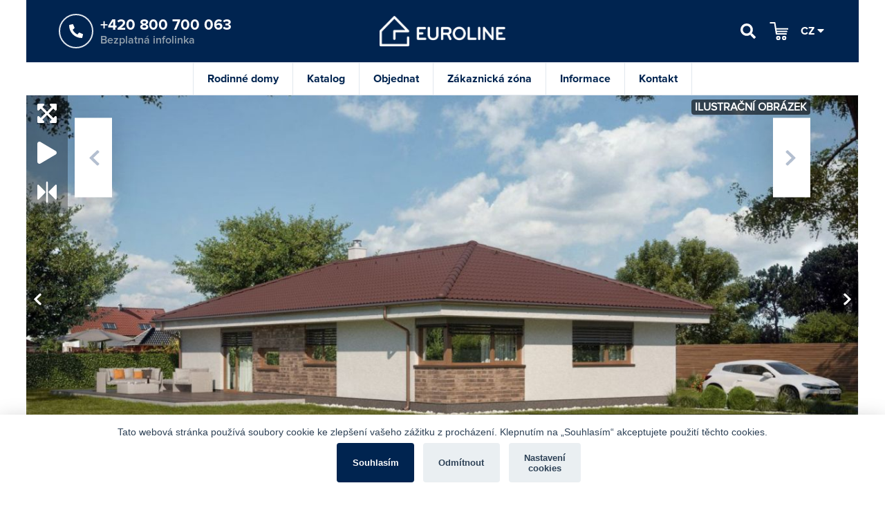

--- FILE ---
content_type: text/html; charset=UTF-8
request_url: https://www.euroline.cz/cz/projekty/rodinne-domy/detail-domu/RD-Bungalov-1578
body_size: 15793
content:
<!DOCTYPE html>
<html lang="cz">
<head>
    <meta charset="utf-8">
    <meta http-equiv="X-UA-Compatible" content="IE=edge">
    <meta name="viewport" content="width=device-width, initial-scale=1"/>
    <!-- The above 3 meta tags *must* come first in the head; any other head content must come *after* these tags -->

    <!-- META TAGS -->
<title>            Projekt na bungalov, projekt bungalov, projekty bungalov, bungalov 1578
        </title>

<meta name="description" content="Vyberte si svůj projekt rodinného domu typu bungalov 1578. V ponuce máme širokou paletu projektů bungalovov."/>
<meta property="og:type" content="website"/>

<meta property="og:title" content="Projekt na bungalov, projekt bungalov, projekty bungalov, bungalov 1578"/>

<meta property="og:description" content="Vyberte si svůj projekt rodinného domu typu bungalov 1578. V ponuce máme širokou paletu projektů bungalovov."/>
<meta property="og:image" content="https://www.euroline.cz/img/projects_small/bu_1578_visualisation_small.jpg"/><link rel="apple-touch-icon" sizes="57x57" href="/favicons/apple-icon-57x57.png">
<link rel="apple-touch-icon" sizes="60x60" href="/favicons/apple-icon-60x60.png">
<link rel="apple-touch-icon" sizes="72x72" href="/favicons/apple-icon-72x72.png">
<link rel="apple-touch-icon" sizes="76x76" href="/favicons/apple-icon-76x76.png">
<link rel="apple-touch-icon" sizes="114x114" href="/favicons/apple-icon-114x114.png">
<link rel="apple-touch-icon" sizes="120x120" href="/favicons/apple-icon-120x120.png">
<link rel="apple-touch-icon" sizes="144x144" href="/favicons/apple-icon-144x144.png">
<link rel="apple-touch-icon" sizes="152x152" href="/favicons/apple-icon-152x152.png">
<link rel="apple-touch-icon" sizes="180x180" href="/favicons/apple-icon-180x180.png">
<link rel="icon" type="image/png" sizes="192x192"  href="/favicons/android-icon-192x192.png">
<link rel="icon" type="image/png" sizes="32x32" href="/favicons/favicon-32x32.png">
<link rel="icon" type="image/png" sizes="96x96" href="/favicons/favicon-96x96.png">
<link rel="icon" type="image/png" sizes="16x16" href="/favicons/favicon-16x16.png">
<link rel="manifest" href="/favicons/manifest.json">
<meta name="msapplication-TileColor" content="#ffffff">
<meta name="msapplication-TileImage" content="/favicons/ms-icon-144x144.png">
<meta name="theme-color" content="#ffffff">
<link rel="icon" href="/favicons/favicon.ico">
<!-- Google Tag Manager -->
    <script>(function(w,d,s,l,i){w[l]=w[l]||[];w[l].push({'gtm.start':
                new Date().getTime(),event:'gtm.js'});var f=d.getElementsByTagName(s)[0],
            j=d.createElement(s),dl=l!='dataLayer'?'&l='+l:'';j.async=true;j.src=
            'https://www.googletagmanager.com/gtm.js?id='+i+dl;f.parentNode.insertBefore(j,f);
        })(window,document,'script','dataLayer','GTM-W5R6S7C');</script>
    <!-- End Google Tag Manager -->

    <style>
        /* Always set the map height explicitly to define the size of the div
         * element that contains the map. */
        #map {
            height: 500px;
        }
    </style>

    <!-- CSS FILES -->

    <link rel="stylesheet" href="https://cdnjs.cloudflare.com/ajax/libs/normalize/8.0.0/normalize.min.css" />
    <link href="https://cdnjs.cloudflare.com/ajax/libs/twitter-bootstrap/4.0.0-alpha.5/css/bootstrap-grid.css"
          rel="stylesheet">
    <link rel="stylesheet" href="https://cdnjs.cloudflare.com/ajax/libs/slick-carousel/1.8.1/slick.min.css" />
    <link rel="stylesheet" href="https://cdnjs.cloudflare.com/ajax/libs/magnific-popup.js/1.1.0/magnific-popup.min.css" />
    <link rel="stylesheet" href="https://cdnjs.cloudflare.com/ajax/libs/selectize.js/0.12.4/css/selectize.min.css" />
    <link rel="stylesheet" href="https://cdnjs.cloudflare.com/ajax/libs/animate.css/3.7.0/animate.min.css" />
    <link href="https://www.euroline.cz/css/main.css?id=174118737c5af62517a8" rel="stylesheet">

    <!-- HTML5 shim and Respond.js for IE8 support of HTML5 elements and media queries -->
    <!--[if lt IE 9]>
    <script src="https://oss.maxcdn.com/html5shiv/3.7.3/html5shiv.min.js"></script>
    <script src="https://oss.maxcdn.com/respond/1.4.2/respond.min.js"></script>
    <![endif]-->

    <script defer src="https://use.fontawesome.com/releases/v5.0.8/js/all.js"></script>


    <meta name="csrf-token" content="ndptxrCBTAHziFpt1QpGOMpHv2E8UgGYXk34JZIs">
    <meta name="facebook-domain-verification" content="dxigsdbnovq5gixpkbpyc9802gp2dd" />

    
    <style>

        .cc-window a {
            color: #ffffff;
            text-decoration: underline;
        }

        .cc-dismiss {
            text-decoration: none !important;
        }

    </style>

    

</head>

<body data-default-url="https://www.euroline.cz"  data-currency="Kč">

<!-- Google Tag Manager (noscript) -->
<noscript><iframe src="https://www.googletagmanager.com/ns.html?id=GTM-W5R6S7C"
                  height="0" width="0" style="display:none;visibility:hidden"></iframe></noscript>
<!-- End Google Tag Manager (noscript) -->

    <div id="fb-root"></div>
    <script>(function(d, s, id) {
            var js, fjs = d.getElementsByTagName(s)[0];
            if (d.getElementById(id)) return;
            js = d.createElement(s); js.id = id;
            js.src = 'https://connect.facebook.net/cs_CZ/sdk.js#xfbml=1&version=v2.12';
            fjs.parentNode.insertBefore(js, fjs);
        }(document, 'script', 'facebook-jssdk'));</script>


<div id="page-wrap"
     class="  "
>
    <header class="js--sticky-nav main-header">
	<div class="top-bar">
		<p>Získajte 8000 € na výstavbu domu! Štátny príspevok na rodinné domy s takmer nulovou spotrebou energie A0. Vyberte si z ponuky až 231 domov.
			<a href="#">viac info.</a></p>
	</div>
	<nav>
		<div class="toolbar js--sticky-nav">
			<div class="container">
				<div class="wrap">
					<div class="contact">
						<button class="responsive-button">
							<span></span>
							<span></span>
							<span></span>
						</button>
						<a href="tel:+420800700063">
                                <span class="icon">
                                    <i class="fas fa-phone"></i>
                                </span>
							<span class="info">
                                    <span class="contact">+420 800 700 063</span>
                                    <span class="caption">Bezplatná infolinka</span>
                                </span>
						</a>
					</div>
					<a href="https://www.euroline.cz/cz" class="logo">
						<img src="https://www.euroline.cz/img/euroline-logo-white.png" alt="logo">
					</a>
					<div class="shop">
						
							<div class="search">
								<svg version="1.1" xmlns="http://www.w3.org/2000/svg" xmlns:xlink="http://www.w3.org/1999/xlink" x="0px" y="0px" viewBox="0 0 40 40" style="enable-background:new 0 0 40 40;" xml:space="preserve" width="22">
									<defs></defs>
									<title>Vyhledávání</title>
									<g>
										<path class="st0" d="M39.453125,34.609375C39.8177071,34.9739571,40,35.4166679,40,35.9375s-0.1822929,0.9635429-0.546875,1.328125
										l-2.1875,2.1875C36.9010429,39.8177071,36.4583321,40,35.9375,40s-0.9635429-0.1822929-1.328125-0.546875l-7.8125-7.8125
										C26.432291,31.276041,26.25,30.833334,26.25,30.3125v-1.25C23.333334,31.354166,20,32.5,16.25,32.5
										c-2.96875,0-5.6901045-0.729166-8.1640625-2.1875S3.6458333,26.8880215,2.1875,24.4140625S0,19.21875,0,16.25
										s0.7291667-5.6901045,2.1875-8.1640625S5.611979,3.6458333,8.0859375,2.1875S13.28125,0,16.25,0
										s5.6901035,0.7291667,8.1640625,2.1875S28.854166,5.611979,30.3125,8.0859375S32.5,13.28125,32.5,16.25
										c0,3.75-1.145834,7.083334-3.4375,10h1.25c0.520834,0,0.963541,0.182291,1.328125,0.546875L39.453125,34.609375z M16.25,26.25
										c1.822916,0,3.5026035-0.442709,5.0390625-1.328125s2.7473965-2.0963535,3.6328125-3.6328125S26.25,18.072916,26.25,16.25
										s-0.442709-3.5026045-1.328125-5.0390625S22.8255215,8.463542,21.2890625,7.578125S18.072916,6.25,16.25,6.25
										s-3.5026045,0.4427085-5.0390625,1.328125S8.463542,9.6744795,7.578125,11.2109375S6.25,14.427083,6.25,16.25
										s0.4427085,3.5026035,1.328125,5.0390625s2.0963545,2.7473965,3.6328125,3.6328125S14.427083,26.25,16.25,26.25z"/>
									</g>
								</svg>
								<form action="https://www.euroline.cz/cz/search" class="form-smart-search" method="get">
									<input type="text" name="s" placeholder="Hledat" class="smart-search-val" autocomplete="off">
									<div class="helper"></div>
								</form>
							</div>

							
							<a href="https://www.euroline.cz/cz/projekty/rodinne-domy/oblubene" id="favourite" class="cart" style="margin-left: 20px; display:none; " title="Oblíbené projekty">
								<span class="badge" id="favourite_counter">0</span>
								<img src="https://www.euroline.cz/img/favourite-white.svg" width="27" height="25" alt="Oblíbené projekty">
							</a>

							<a href="https://www.euroline.cz/cz/shopping-cart1" class="cart" id="cart" title="Nákupní košík">
																<img src="https://www.euroline.cz/img/cart-white.svg" width="27" height="25" alt="Nákupní košík">
							</a>

						
												<div class="lang" title="Jazyky">
															<span>CZ<i class="fas fa-caret-down"></i></span>
								<ul>
									
									<li><a href="https://www.euroline.cz/en">English</a></li>
								</ul>
													</div>
					</div>
				</div>
			</div>
		</div>
		<div class="main">
			<div class="container">
				<ul>
											<li><a href="https://www.euroline.cz/cz/projekty/rodinne-domy/kompletna-ponuka">Rodinné domy</a></li>
											<li><a href="https://www.euroline.cz/cz/katalog">Katalog</a></li>
											<li><a href="https://www.euroline.cz/cz/objednat">Objednat</a></li>
											<li><a href="https://www.euroline.cz/cz/klientsky-servis">Zákaznická zóna</a></li>
											<li><a href="#footer">Informace</a></li>
											<li><a href="https://www.euroline.cz/cz/kontakt">Kontakt</a></li>
									</ul>
			</div>
			<div class="langs hidden-sm-up">
				<a href="https://www.euroline.cz/sk" >SK</a>
				
				<a href="https://www.euroline.cz/en" >EN</a>
			</div>
		</div>
		<div class="responsive-toolbar">
			<a href="tel:+420800700063" class="number">
				<span class="icon">
					<i class="fas fa-phone"></i>
				</span>
				<span class="info">
					<span class="contact">+420 800 700 063</span>
				</span>
			</a>
							<a href="https://www.euroline.cz/cz/projekty/rodinne-domy/kompletna-ponuka" class="redirect">
					Rodinné domy
				</a>
					</div>
	</nav>
</header>
    
    
    <section class="heading-back hidden-xl-up" id="title_project">
        <div class="container">
            <h1>bungalov 1578</h1>
            <a href="https://www.euroline.cz/cz/projekty/rodinne-domy/detail-domu/RD-Bungalov-1577" class="left"><i class="fas fa-chevron-left"></i><span class="text">Předcházející<br>projekt</span></a>            <a href="https://www.euroline.cz/cz/projekty/rodinne-domy/detail-domu/RD-Bungalov-1579" class="right"><span class="text">Další<br>projekt</span><i class="fas fa-chevron-right"></i></a>        </div>
    </section>

    
    <section class="detail-slider js-detail-slider hidden-xs-down" data-copyright="© 2015 <span class='hidden-xs-down'>Euroline Slovakia s.r.o.</span>" data-tooltip="© Vizualizácia a návrh dispozície sú architektonickým dielom podľa § 3 ods. 6  Autorského zákona č. 185/2015 Z.z., každé použitie tohto diela podlieha súhlasu EUROLINE SLOVAKIA,s.r.o.  Porušenie autorského práva k architektonickému dielu je trestné podľa § 283 Trestného zákona.">
        <div class="ilustrate">Ilustrační obrázek</div>
        <div class="line "><div class="fill"></div></div>
        <div class="project-nav">
                            <a href="https://www.euroline.cz/cz/projekty/rodinne-domy/detail-domu/RD-Bungalov-1577" class="left ar">
                    <i class="fas fa-chevron-left"></i>
                    <img class="lazy" data-src="https://www.euroline.cz/img/projects_small/bu_1577_visualisation_small.jpg" alt="house">
                    <div class="text">
                        <div class="title">bungalov 1577</div>
                        <div class="subtitle">Předcházející projekt</div>
                    </div>
                </a>
                                        <a href="https://www.euroline.cz/cz/projekty/rodinne-domy/detail-domu/RD-Bungalov-1579" class="right ar">
                    <i class="fas fa-chevron-right"></i>
                    <img class="lazy" data-src="https://www.euroline.cz/img/projects_small/bu_1579_visualisation_small.jpg" alt="house">
                    <div class="text">
                        <div class="title">bungalov 1579</div>
                        <div class="subtitle">Další projekt</div>
                    </div>
                </a>
                    </div>
        <div class="actions">
            <div class="full-open" data-tooltip="Fullscreen"><i class="fas fa-expand-arrows-alt"></i></div>

                            <div class="video-play"
                     data-tooltip="Prehrať video">
                    <a href="https://www.euroline.cz/img/projects/ObrRD_2015/Bungalov_1578/360/Bu1578.mp4">
                        <i class="fas fa-play"></i>
                    </a>
                </div>
            
            <div data-tooltip="Zrcadlový obraz">
                                    <a href="https://www.euroline.cz/cz/projekty/rodinne-domy/detail-domu/RD-Bungalov-1578/z"><img src="https://www.euroline.cz/img/icon_mirror.svg" alt="mirror" class="svg svg-inline--fa fa-play fa-w-14"></a>
                            </div>
        </div>
        <div class="badges">

            
        </div>
        <div class="detail">

                                                <div>
                        <a href="https://www.euroline.cz/img/projects_watermark/bu_1578_visualisation_logo.jpg"
                           class="lazy image imageLink main-image"
                           data-src="https://www.euroline.cz/img/projects_visualisations/Bu_1578/Bu_1578_male.jpg">
                        </a>
                    </div>
                                                                            <div>
                            <a href="https://www.euroline.cz/img/projects/ObrRD_2015/Bungalov_1578/podorys/Bu1578_plan1_n_blueprint.jpg"
                               class="image imageLink lazy"
                               data-src="https://www.euroline.cz/img/projects/ObrRD_2015/Bungalov_1578/podorys/Bu1578_plan1_n_blueprint_blueprint_small.jpg">
                            </a>
                        </div>
                                                                                        <div>
                        <a href="https://www.euroline.cz/img/projects_4x/bungalov_1578_5bc47cb8391c2_4x.jpg"
                           class="image imageLink lazy"
                           data-src="https://www.euroline.cz/img/projects_4x/bungalov_1578_5bc47cb8391c2_4x.jpg">
                        </a>
                    </div>
                            
                            <div class="video-slide">
                    <a href="https://www.euroline.cz/img/projects/ObrRD_2015/Bungalov_1578/360/Bu1578.mp4"
                       class="videoLink image lazy"
                       data-src="https://www.euroline.cz/img/projects/ObrRD_2015/Bungalov_1578/360/Bu1578.mp4">
                        <i class="fas fa-play"></i>
                    </a>
                </div>
            
            

        </div>
        <div class="navigation ">
            <div class="box">
    <div class="title">
        <h2>bungalov 1578</h2>
    </div>
    <p>
        <span>114.5 m2</span>
        <span>5 pokoj.</span>
        <span>od 3 266 000 Kč</span>
                    <span>A</span>
            </p>
</div>        </div>

            </section>

    
    <section class="detail-slider js-detail-slider-responsive hidden-sm-up">
        <div class="ilustrate">Ilustrační obrázek</div>
        <div class="line "><div class="fill"></div></div>
        <div class="actions">
            <div class="full-open"><i class="fas fa-expand-arrows-alt"></i></div>
                            <div class="video-play" data-tooltip="Prehrať video">
                    <a href="https://www.euroline.cz/img/projects/ObrRD_2015/Bungalov_1578/360/Bu1578.mp4">
                        <i class="fas fa-play"></i>
                    </a></div>
                        <div>
                                    <a href="https://www.euroline.cz/cz/projekty/rodinne-domy/detail-domu/RD-Bungalov-1578/z"><img src="https://www.euroline.cz/img/icon_mirror.svg" alt="mirror" class="svg svg-inline--fa fa-play fa-w-14"></a>
                            </div>
        </div>
        <div class="badges">

            
        </div>
        <div class="detail">

                                                <div>
                        <a href="https://www.euroline.cz/img/projects/ObrRD_2015/Bungalov_1578/bu_1578.jpg" class="image imageLink lazy"
                           data-src="https://www.euroline.cz/img/projects_small/bu_1578_visualisation_small.jpg"></a>
                    </div>
                                                                            <div>

                            <a href="https://www.euroline.cz/img/projects/ObrRD_2015/Bungalov_1578/podorys/Bu1578_plan1_n_blueprint.jpg"
                               class="image imageLink lazy"
                               data-src="https://www.euroline.cz/img/projects/ObrRD_2015/Bungalov_1578/podorys/Bu1578_plan1_n_blueprint_blueprint_small.jpg">
                            </a>
                        </div>
                                                                                        <div>
                        <a href="https://www.euroline.cz/img/projects_4x/bungalov_1578_5bc47cb8391c2_4x.jpg"
                           class="image imageLink lazy"
                           data-src="https://www.euroline.cz/img/projects_4x/bungalov_1578_5bc47cb8391c2_4x.jpg">
                        </a>
                    </div>
                            
                            <div class="video-slide">
                    <a href="https://www.euroline.cz/img/projects/ObrRD_2015/Bungalov_1578/360/Bu1578.mp4"
                       class="videoLink image lazy" data-src="https://www.euroline.cz/img/projects/ObrRD_2015/Bungalov_1578/360/Bu1578.mp4">
                        <i class="fas fa-play"></i>
                    </a>
                </div>
            
                    </div>

        <div class="navigation ">
            <div class="box">
    <div class="title">
        <h2>bungalov 1578</h2>
    </div>
    <p>
        <span>114.5 m2</span>
        <span>5 pokoj.</span>
        <span>od 3 266 000 Kč</span>
                    <span>A</span>
            </p>
</div>        </div>

            </section>

    <section class="actions">
        <div class="container">
            <div class="buttons">
                <div class="fb-like" data-href="https://www.euroline.cz/cz/projekty/rodinne-domy/detail-domu/RD-Bungalov-1578" data-layout="button" data-action="like" data-size="small" data-show-faces="false" data-share="true"></div>
                <div class="btns">

                    <a href="#" class="favorites click-favourite "
                       data-url="https://www.euroline.cz/cz/projekty/rodinne-domy/oblubene/412"
                       data-remove-url="https://www.euroline.cz/cz/projekty/rodinne-domy/oblubene/412/remove">

                        <div class="active" style=" display:none; ">
                            <img src="https://www.euroline.cz/img/favourite_orange.svg" alt="favorite"><span>Odebrat z oblíbených</span>
                        </div>
                        <div class="unactive" style=" display:block; ">
                            <img src="https://www.euroline.cz/img/favourite.svg" alt="favorite"><span>Přidat do oblíbených</span>
                        </div>
                    </a>

                                            <a href="https://www.euroline.cz/img/projects/ObrRD_2015/Bungalov_1578/bu_1578_CZ.pdf" class="down"><img src="https://www.euroline.cz/img/pdf.svg" alt="">
                            <span>Stáhnout katalogovou stranu</span>
                        </a>
                    
                                            <a href="https://www.euroline.cz/img/projects/ObrRD_2015/Bungalov_1578/dwg.zip" class="down" download><img src="https://www.euroline.cz/img/icondwg.svg" alt="">
                            <span>Stáhnout půdorys k osazení</span>
                        </a>
                                    </div>
            </div>
        </div>
    </section>

    <section class="pricing">
        <div class="container">
            <div class="row bordered">
                <div class="col-xl-7 col-xs-12">
                    <div class="wrap">
                        <div class="item">
                            <h2>Přibližná cena stavby svépomocí již od <span class="question" data-tooltip="Svépomocná výstavba zahrnuje cenu nejlevnějšího materiálu a odbornou práci, která musí být provedena odborníkem, specialistou"><i class="far fa-question-circle"></i></span></h2>
                            <p class="price">3 266 000 Kč</p>
                        </div>
                                                                        <div class="item">
                            <h2>Cena stav. materiálu od <span class="question" data-tooltip="Je to cena nejlevnějšího kompletního materiálu na celý rodinný dům."><i class="far fa-question-circle"></i></span></h2>
                            <p class="price">2 722 000 Kč</p>
                        </div>
                                                    <div class="item">
                                <h2>Cena na klíč od <span class="question" data-tooltip="Je to cena domu z cenovo nejdostupnějších materiálů a technologií."><i class="far fa-question-circle"></i></span></h2>
                                <p class="price">4 354 000 Kč</p>
                            </div>
                                            </div>
                </div>
                <div class="col-xl-5 col-xs-12 with-back">
                    <div>
                        <div class="wrap ">
                            <div class="item">
                                <h2>Cena projektové dokumentace <span class="question" data-tooltip="Je cena kompletní podrobné projektové dokumentace včetně všech profesí, statiky, rekapitulace rozpočtu a výkazu výměr."><i class="far fa-question-circle"></i></span></h2>
                                <div class="price-wrap">
                                                                        <p class="price orange price_project">38 980 Kč</p>
                                </div>
                                                            </div>
                            <div class="item button-wrap">
                                <a href="https://www.euroline.cz/cz/add-cart/412" class="button addCart" rel="nofollow"><img src="https://www.euroline.cz/img/cart-orange.svg" alt="cart">Vložit do košíku</a>
                            </div>
                        </div>
                                            </div>
                </div>
            </div>
            <p class="desc">*všechny ceny jsou s DPH **projekt je možné zhotovit jako inteligentní dům a s doplňkovými stavbami (<a
                        href="#" id="more_info">více info níže)</a></p>
        </div>
    </section>

    
    <section class="icons">
    <div class="container">
        <div class="row icons">
            <div class="col-lg-2 col-md-4 col-sm-6 col-xs-6">
                <div class="image-wrap">
                    <img

                            src="https://www.euroline.cz/img/persons/221.svg"
                            
                            
                            
                            alt="Počet osob" width="60">
                </div>
                <h2>Počet<br>osob</h2>
                <span class="question" data-tooltip="Maximální počet členů rodiny pro komfortní užívání rodinného domu.">
                    <i class="far fa-question-circle"></i>
                </span>
            </div>
            <div class="col-lg-2 col-md-4 col-sm-6 col-xs-6">
                <div class="image-wrap">
                    <svg version="1.1" xmlns="http://www.w3.org/2000/svg" xmlns:xlink="http://www.w3.org/1999/xlink" x="0px" y="0px"
         viewBox="0 0 57.0600014 63.7900009" style="enable-background:new 0 0 57.0600014 63.7900009;" xml:space="preserve" width="80">
        <defs>
        <style>
        .grey{fill:none;stroke:#E1E7EE;stroke-width:2;stroke-linecap:round;stroke-linejoin:round;}
        .active{stroke:#ffa405;}
        </style>
        </defs>
        <g id="z2">
            <path class="grey  active " d="M16.5149994,15.7149963
                c1.6932812-1.2450905,3.5732937-2.2137871,5.5699997-2.8699989"/>
        </g>
        <g id="z1">
            <path class="grey " d="M9.3049984,25.6349983
            c0.3279619-1.001152,0.7359447-1.9742889,1.2200003-2.9099998c0.4787359-0.9236107,1.0269823-1.809494,1.6400003-2.6500015"/>
        </g>
        <g id="j2">
            <path class="grey " d="M12.1899958,43.8899994
            c-1.2450905-1.6932831-2.2137871-3.5732956-2.8699989-5.5699997"/>
        </g>
        <g id="j1">
            <path class="grey " d="M22.1099987,51.0999985
            c-1.001152-0.327961-1.9742889-0.7359428-2.9099998-1.2199974c-0.9236107-0.4787369-1.809494-1.0269852-2.6500015-1.6400032"/>
        </g>
        <g id="v2">
            <path class="grey " d="M40.3649979,48.215004
            c-1.6932793,1.2450905-3.5732918,2.2137871-5.5699997,2.8699989"/>
        </g>
        <g id="v1">
            <path class="grey " d="M47.5750008,38.295002
            c-0.327961,1.001152-0.7359467,1.9742889-1.2200012,2.9099998c-0.4787369,0.9236107-1.0269814,1.809494-1.6399994,2.6500015"/>
        </g>
        <g id="s2">
            <path class="grey " d="M44.6900024,20.039999
            c1.2450905,1.6932812,2.2137871,3.5732937,2.8699989,5.5699997"/>
        </g>
        <g id="s1">
            <path class="grey  active " d="M34.7700005,12.829999
            c1.001152,0.3279619,1.9742889,0.7359447,2.9099998,1.2200003c0.9236107,0.4787359,1.809494,1.0269823,2.6500015,1.6400003"/>
        </g>
        <g id="body">
            <path style="fill:none;stroke:#92A0AC;stroke-width:2;stroke-linecap:round;stroke-linejoin:round;" d="M28.4400005,35.0900002
            c-1.7231293-0.0000801-3.119936-1.3970146-3.1198559-3.1201458c0.0000782-1.7231274,1.3970146-3.1199341,3.120142-3.1198559
            c1.7231293,0.0000801,3.119936,1.3970146,3.1198578,3.1201439c-0.0000019,0.0099525-0.0000496,0.0199032-0.000145,0.0298557
            c0,1.7231312-1.3968716,3.1200008-3.1200008,3.1200008l0,0L28.4400005,35.0900002z"/>
            <polygon style="fill:none;stroke:#92A0AC;stroke-width:2;stroke-linecap:round;stroke-linejoin:round;" points="
            28.4400005,54.4700012 25.6499996,38.0200005 17.1100006,43.2999992 22.2600002,34.7299995 5.9400001,31.9699974
            22.3799992,29.1799984 17.1100006,20.6299973 25.6800003,25.789999 28.4400005,9.4599991 31.2299995,25.9099979
            39.7700005,20.6299973 34.6199989,29.2099972 50.9399986,31.9699974 34.5,34.7599983 39.7700005,42.9799995 31.2000008,38.1500015
            28.4400005,54.4700012 	"/>
        </g>
        <g id="v">
            <path style="fill:#667B90;" d="M55.4000015,34l0.75-5.1400013h0.9099998l-1,6.3000011h-1.4500008l-1-6.3000011h1L55.4000015,34z"/>
        </g>
        <g id="j">
            <path style="fill:#667B90;" d="M27.1700001,62.8800011h0.3400002c0.3099995,0,0.5599995-0.1199989,0.5599995-0.6100006v-4.7999992
            h1v4.7299995c0,1.2599983-0.6700001,1.5800018-1.4200001,1.5800018h-0.4699993L27.1700001,62.8800011z"/>
        </g>
        <g id="s">
            <path style="fill:#667B90;" d="M28.4200001-0.000001c1,0,1.460001,0.58,1.460001,1.58v0.2h-0.9400005V1.519999
            c0-0.45-0.1800003-0.62-0.4899998-0.62s-0.5,0.17-0.5,0.62c0,1.3,1.9400005,1.54,1.9400005,3.3399997
            c0,1-0.5,1.5799999-1.4799995,1.5799999s-1.4699993-0.5700002-1.4699993-1.5799999V4.4699988h0.9300003v0.4499998
            c0,0.4499998,0.2000008,0.6100001,0.5200005,0.6100001s0.5100002-0.1599998,0.5100002-0.6100001
            C28.8999996,3.6199989,27,3.3799992,27,1.5799991C27,0.579999,27.4599991-0.000001,28.4200001-0.000001z"/>
        </g>
        <g id="z">
            <path style="fill:#667B90;" d="M2.9000001,28.8199978v0.8799992L1,34.2200012h1.9000001v0.9000015H0v-0.8800011l1.88-4.5200024
            H0.09v-0.8999996L2.9000001,28.8199978z"/>
        </g>
    </svg>
                </div>
                <h2>Optimální<br>natočení</h2>
                <span class="question" data-tooltip="Optimální natočení vstupu rodinného domu ke světovým stranám z hlediska denního světla a izolace.">
                    <i class="far fa-question-circle"></i>
                </span>
            </div>
            <div class="col-lg-2 col-md-4 col-sm-6 col-xs-6">
                <div class="image-wrap">
                    <img
                                                            src="https://www.euroline.cz/img/A0.svg"
                                                        width="60" alt="Energetická trieda">
                </div>
                <h2>Energetická<br>náročnost</h2>
                <span class="question" data-tooltip="Ukazatel energetické hospodárnosti budovy podle globálního ukazatele primární energie. A – téměř nulový dům. (Spotřeba energie).">
                    <i class="far fa-question-circle"></i>
                </span>
            </div>
            <div class="col-lg-2 col-md-4 col-sm-6 col-xs-6">
                                    <div class="image-wrap">
                                                    <img src="https://www.euroline.cz/img/calendar/calendar15.svg" alt="Dodací lhůta" width="65">
                                            </div>
                    <h2>Dodací lhůta<br>15 dní</h2>
                    <span class="question" data-tooltip="Standardní dodací lhůta 15 pracovních dní.">
                        <i class="far fa-question-circle"></i>
                    </span>

                            </div>
	        		        <div class="col-lg-2 col-md-4 col-sm-6 col-xs-6">
			        <div class="image-wrap">
				        <img src="https://www.euroline.cz/img/rekuperacia_tepla.svg" width="90" alt="Řízené větrání s rekuperací">
			        </div>
			        <h2>Řízené větrání s rekuperací<br>tepla</h2>
			        <span class="question" data-tooltip="V rodinném domě je navržené větrání pomocí rekuperační jednotky. Rekuperační jednotka zachytává při větrání (výměně vzduchu) teplo z vnitřního prostředí domu, které bez rekuperační jednotky při větrání uniká.">
				        <i class="far fa-question-circle"></i>
			        </span>
		        </div>
	        
	        	            <div class="col-lg-2 col-md-4 col-sm-6 col-xs-6">
	                <div class="image-wrap">
	                    <img src="https://www.euroline.cz/img/tepelne_cerpadlo.svg" width="90" alt="Tepelné">
	                </div>
	                <h2>
                        Tepelné<br>čerpadlo
	                </h2>
	                <span class="question" data-tooltip="Zdroj vytápění - tepelné čerpadlo">
	                    <i class="far fa-question-circle"></i>
	                </span>
	            </div>
	                </div>
    </div>
</section>
    <section class="parameters">
        <div class="container">
            <div class="row">
                <div class="col-lg-6 tables">
                    <div class="item">
                        <div class="heading">
                            <h2 class="active">Parametry stavby</h2>
                        </div>
                        <div class="desc" style="display: block;">
                            <table>
                                <tr>
        <th>Počet pokojů</th>
        
        <td>
                            5
            
                    </td>
    </tr>
    





            <tr>
        <th>Zastavěná plocha</th>
        
        <td>
                            148.4
            
            m2        </td>
    </tr>
    
    

    <tr>
        <th>Zastavěná plocha s přístřeškem</th>
        
        <td>
                            164.80
            
            m2        </td>
    </tr>

            <tr>
        <th>Užitková plocha</th>
        
        <td>
                            114.5
            
            m2        </td>
    </tr>
    
            <tr>
        <th>Obytná plocha</th>
        
        <td>
                            74.0
            
            m2        </td>
    </tr>
    
            <tr>
        <th>Obestavěný prostor</th>
        
        <td>
                            620
            
            m3        </td>
    </tr>
    




    <tr>
        <th>Celková podlahová plocha</th>
        
        <td>
                            148.40m2
            
                    </td>
    </tr>


            <tr>
        <th>Přízemí plocha</th>
        
        <td>
                            114.5
            
            m2        </td>
    </tr>
    
    
    <tr>
        <th>Plocha obývacího pokoje</th>
        
        <td>
                            24.60
            
            m2        </td>
    </tr>

    <tr>
        <th>Šířka domu</th>
        
        <td>
                            8.50
            
            m        </td>
    </tr>

    <tr>
        <th>Šířka pozemku</th>
        
        <td>
                            15.50
            
            m        </td>
    </tr>

    <tr>
        <th>Výška hřebene</th>
        
        <td>
                            4.000
            
                    </td>
    </tr>


    <tr>
        <th>Sklon střechy</th>
        
        <td>
                            22°
            
                    </td>
    </tr>

    <tr>
        <th>Energetická náročnost</th>
        
        <td>
                                                A
                            
                    </td>
    </tr>
    <tr>
        <th>Pokoj pro hosty v přízemí</th>
        
        <td>
                            ano
            
                    </td>
    </tr>
    <tr>
        <th>Vestavěný krb</th>
        
        <td>
                            ano
            
                    </td>
    </tr>
    <tr>
        <th>Samostatné WC</th>
        
        <td>
                            ano
            
                    </td>
    </tr>
    <tr>
        <th>Koupelna v přízemí</th>
        
        <td>
                            ano
            
                    </td>
    </tr>
    <tr>
        <th>Pracovna v domě</th>
        
        <td>
                            ano
            
                    </td>
    </tr>
    <tr>
        <th>Spojená kuchyň s obývacím pokojem</th>
        
        <td>
                            ano
            
                    </td>
    </tr>
    <tr>
        <th>Spíž v kuchyni</th>
        
        <td>
                            ano
            
                    </td>
    </tr>
    <tr>
        <th>Technická místnost</th>
        
        <td>
                            ano
            
                    </td>
    </tr>
    <tr>
        <th>Možnost doobjednání přístřešku</th>
        
        <td>
                            ano
            
                    </td>
    </tr>
    <tr>
        <th>Přízemní</th>
        
        <td>
                            ano
            
                    </td>
    </tr>
                            </table>
                        </div>
                    </div>
                    <div class="item">
                        <div class="heading">
                            <h2 class="active">Způsob vytápění</h2>
                        </div>
                        <div class="desc" style="display: block;">
                            <table>
                                <tr>
        <th>Zdroj vytápění</th>
        
        <td>
                                                Tepelné čerpadlo
                            
                    </td>
    </tr>
    <tr>
        <th>Zdroj vytápění</th>
        
        <td>
                                                Plynový kotel
                            
                    </td>
    </tr>
    <tr>
        <th>Způsob vytápění</th>
        
        <td>
                                                podlahové vytápění
                            
                    </td>
    </tr>

                            </table>
                        </div>
                    </div>
                    <div class="item">
                        <div class="heading">
                            <h2 class="active">Předpokládané náklady na vytápění pro zdroj</h2>
                        </div>
                        <div class="desc" style="display: block;">
                            <table>
                                                            </table>
                        </div>
                    </div>

                </div>
                <div class="col-lg-5 offset-lg-1">
                    <h2>Popis projektu</h2>
                    <div class="desc">BUNGALOV 1578 • středně velký dům • prosvětlený obývací pokoj s krbem, jídelnou a kuchyní se skladem potravin • oddělitelná kuchyň • ložnice s vlastní koupelnou • samostatná technická místnost • dostatek skladovacích a úložných ploch • v části půdy je dřevěný rošt vhodný na skladování přístupný skládacím schodištěm z prosvětlené haly • podhled pokojů tvoří zavěšený sádrokarton • dům s minimem vnitřních nosných stěn bez pevné stropní konstrukce • exteriérové žaluzie •   přístřešek pro auto je řešený zastřešenou pergolou</div>
                    <h2>K projektu můžete  získat</h2>
                    <ul class="fa-ul">
                        <li><span class="fa-li"><i class="fas fa-caret-right"></i></span><a href="https://www.euroline.cz/cz/projekty-domu/energeticka-certifikace">Průkaz energetické náročnosti budovy</a><span class="hidden-lg-up mobile-icon"><i class="fas fa-long-arrow-alt-right"></i></span></li>
                        <li><span class="fa-li"><i class="fas fa-caret-right"></i></span><a href="https://www.euroline.cz/cz/projekty-domu/rozpocet-a-vykaz-vymer">Rekapitulace rozpočtu a Výkaz výměr</a><span class="hidden-lg-up mobile-icon"><i class="fas fa-long-arrow-alt-right"></i></span></li>
                        <li><span class="fa-li"><i class="fas fa-caret-right"></i></span><a href="https://www.euroline.cz/cz/projekty-domu/projektova-studie">Projektová studie</a><span class="hidden-lg-up mobile-icon"><i class="fas fa-long-arrow-alt-right"></i></span></li>
                        <li><span class="fa-li"><i class="fas fa-caret-right"></i></span><a href="https://www.euroline.cz/cz/projekty-domu/obsah-katalogoveho-projektu">Typová projektová dokumentace</a><span class="hidden-lg-up mobile-icon"><i class="fas fa-long-arrow-alt-right"></i></span></li>
                        <li><span class="fa-li"><i class="fas fa-caret-right"></i></span><a href="https://www.euroline.cz/cz/projekty-domu/projekty-v-zrcadlovem-obraze">Zrcadlový projekt</a><span class="hidden-lg-up mobile-icon"><i class="fas fa-long-arrow-alt-right"></i></span></li>

                                                    <li><span class="fa-li"><i class="fas fa-caret-right"></i></span><a href="https://www.euroline.cz/cz/projekty-domu/inteligentni-domy">Inteligentní dům</a><span class="hidden-lg-up mobile-icon"><i class="fas fa-long-arrow-alt-right"></i></span></li>                                                    
                        
                    </ul>
                    <h2>Další služby</h2>
                    <ul class="fa-ul">
                        <li><span class="fa-li"><i class="fas fa-caret-right"></i></span><a href="#">Osazení rodinného domu na pozemek, přípojení na inženýrské sítě, venkovní komunikace, oplocení a brány</a><span class="hidden-lg-up mobile-icon"><i class="fas fa-long-arrow-alt-right"></i></span></li>
                        <li><span class="fa-li"><i class="fas fa-caret-right"></i></span><a href="https://www.euroline.cz/cz/projekty-domu/zmeny-v-projektu">Změny v projektu</a><span class="hidden-lg-up mobile-icon"><i class="fas fa-long-arrow-alt-right"></i></span></li>
                        <li><span class="fa-li"><i class="fas fa-caret-right"></i></span><a href="https://www.euroline.cz/cz/projekty-domu/individualni-projekty">Individuální projekt</a><span class="hidden-lg-up mobile-icon"><i class="fas fa-long-arrow-alt-right"></i></span></li>
                                                <li><span class="fa-li"><i class="fas fa-caret-right"></i></span><a href="#show-map">Mapa realizovaných staveb</a><span class="hidden-lg-up mobile-icon"><i class="fas fa-long-arrow-alt-right"></i></span></li>
                    </ul>

                </div>
            </div>
        </div>
    </section>

    
    <section class="banner with-overlay detail-banner">
    <div class="container">
        
        <a class="wrap js-open-disqus" href="#">
            <div class="text">
                <h2>Stavíte tento dům? <span>Nebo o něm jednoduše pouze sníte?</span></h2>
                <p>
                    Přihlaste se do Fan Clubu fanoušků
                    <strong>bungalov 1578</strong>
                    a sdílejte mnoho užitečných informací, zkušeností a fotografie z výstavby tohoto krásného rodinného domu.
                </p>
                
            </div>
                            <div class="image" style="background-image: url(https://www.euroline.cz/img/projects_small/bu_1578_visualisation_small.jpg);">
                                            <img data-src="https://www.euroline.cz/img/fanclub.png"
                             alt="overlay"
                             class="lazy"
                        >
                        <p class="caption">bungalov 1578</p>
                                    </div>
                    </a>
        <div class="text-center hidden-lg-up js-open-disqus" style="margin-top: 40px;">
            
        </div>
    </div>
</section>    

    <div class="disqus">
    <input type="hidden" class="detail_project_id" value="412">
    <input type="hidden" class="detail_project_url" value="https://www.euroline.cz/cz/projekty/rodinne-domy/detail-domu/RD-Bungalov-1578">
    <div id="disqus_thread"></div>
    <script>

        /**
         *  RECOMMENDED CONFIGURATION VARIABLES: EDIT AND UNCOMMENT THE SECTION BELOW TO INSERT DYNAMIC VALUES FROM YOUR PLATFORM OR CMS.
         *  LEARN WHY DEFINING THESE VARIABLES IS IMPORTANT: https://disqus.com/admin/universalcode/#configuration-variables*/

        var disqus_config = function () {
            // Replace PAGE_URL with your page's canonical URL variable
            this.page.url = document.getElementsByClassName('detail_project_url')[0].value;
            // Replace PAGE_IDENTIFIER with your page's unique identifier variable
            this.page.identifier = document.getElementsByClassName('detail_project_id')[0].value;

            // this.callbacks.onReady.push(function () {
            //
            // });
        };

        (function() {  // REQUIRED CONFIGURATION VARIABLE: EDIT THE SHORTNAME BELOW
            var d = document, s = d.createElement('script');

            s.src = 'https://eurolineslovakiask.disqus.com/embed.js';

            s.setAttribute('data-timestamp', +new Date());
            (d.head || d.body).appendChild(s);
        })();
    </script>
    <noscript>Please enable JavaScript to view the <a href="https://disqus.com/?ref_noscript">comments powered by Disqus.</a></noscript>
</div>
    <div id="show-map">

    <div class="show-map-button">
        <img src="https://www.euroline.cz/img/map-overlay.jpg" alt="map overlay">
                    <p>Mapa realizovaných projektů<span>Zobrazit mapu</span></p>
            </div>

    <section class="map-wrap">
        <div class="buttons">
            <div class="buttons-wrap">
                                    <button data-cat="1" class="active">Realizované projekty</button>
                    <button data-cat="2">Obchodní zastoupení</button>
                            </div>
            <div class="search">
                <input id="pac-input" class="controls" type="text" placeholder="Obec, kraj, ...">
                <div class="icon"><i class="fas fa-search"></i></div>
            </div>
        </div>
        <div class="map-container">
            <div class="infoWindow"><div class="close js-close"><i class="fas fa-times"></i></div><div class="content"></div></div>
            <div id="map"
            data-project-id="412"
            data-lang="2"
            data-type="detail"
            data-marker-house-url="https://www.euroline.cz/img/m1.png"
            data-marker-merchant-url="https://www.euroline.cz/img/pin.png"
            data-region-url="https://www.euroline.cz/map/getMarkersByRegion"
            data-merchant-url="https://www.euroline.cz/map/getMerchantsMarkers"
            data-project-url="https://www.euroline.cz/map/getMarkersByProjectType"
            data-project-detail-url="https://www.euroline.cz/cz/projekty/rodinne-domy/detail-domu"></div>
        </div>
    </section>

</div>
    <section class="buy" id="buy">
        <div class="container">
            <div class="wrap">
                <div class="row">
                    <div class="col-xl-6 col-xs-12">
                        <h2>Koupit projekt</h2>
                        <div class="heading">
                                                                                                 <img class="lazy"
                                         data-src="https://www.euroline.cz/img/projects_small/bu_1578_visualisation_small.jpg"
                                         alt="bungalov 1578"
                                    >
                                                                                        <h3>bungalov 1578</h3>
                        </div>
                                                    <table>

                                                                    <tr>
    <td>
        <p>Projekt inteligentního domu<br>
            <small>( +15 890 Kč )</small>
        </p>
    </td>
    <td>
        <span class="question" data-tooltip="Inteligentní dům - úsporné řízení vytápění, komfortní ovládání osvětlení, elektronické zabezpečovací zařízení, centrální ovládání rolet a žaluzií, inteligentní řízení rekuperace a větrání.">
            <i class="far fa-question-circle"></i>
        </span>
    </td>
</tr>                                                                
                                
                            </table>
                                            </div>
                    <div class="col-xl-6 col-xs-12">
                        <!--                    <div class="alert warning">-->
                        <!--                        Možnosť pridať k objednávke po vložení do košíka-->
                        <!--                    </div>-->
                        <div class="row">
                            <div class="col-xl-6">
                                <div class="prices">
                                    <div class="price">
                                                                                <p>38 980 Kč</p>
                                        <span>* všechny ceny jsou s DPH</span>
                                    </div>
                                </div>
                            </div>
                            <div class="col-xl-6">
                                <a href="https://www.euroline.cz/cz/add-cart/412" class="button addCart" rel="nofollow"><img src="https://www.euroline.cz/img/cart-orange.svg" alt="cart">Vložit do košíku</a>
                            </div>
                        </div>
                    </div>
                </div>
            </div>
        </div>
    </section>

    <section class="projects hidden-sm-down">
    <div class="container">
        <div class="row">
            <div class="col-xl-5 hidden-lg-down left-column">
                                    <h2>Podobné projekty</h2>
                            </div>
            <div class="col-md-4 hidden-xl-up">
                <h2>Rodinné domy</h2>
            </div>
            <div class="col-xl-3 col-md-4 col-xs-6 offset-xl-1">
                <a href="https://www.euroline.cz/sk/projekty-domov/obsah-katalog-projektu" class="item" title="Bouráme mýty o dřevostavbách">
                    <div class="top">
                        <h3>Bouráme mýty o dřevostavbách</h3>
                        <div class="image lazy" data-src="https://www.euroline.cz/images/blocks/book-5ab430f0b12d8.png">
                            <span class="icon"><i class="fab fa-youtube"></i></span>
                        </div>
                    </div>
                    <span class="button">Všechna videa<i class="fas fa-long-arrow-alt-right"></i></span>
                </a>
            </div>
            <div class="col-xl-3 col-md-4 col-xs-6">
                <a href="#ebook" class="item popup-link" title="Jak postavit rodinný dům">
                    <div class="top">
                        <h3>Jak postavit rodinný dům</h3>
                        <div class="image lazy" data-src="https://www.euroline.cz/images/blocks/ebook-5ab430f0b1449-5b90e7290ff61.png">
                            <span class="icon"><i class="fas fa-download"></i></span>
                        </div>
                    </div>
                    <span class="button">Stáhnout ebook<i class="fas fa-long-arrow-alt-right"></i></span>
                    
                </a>
            </div>
        </div>
    </div>
</section>    <div id="ebook" class="white-popup mfp-hide small-popup">
    <form action="https://www.euroline.cz/ebook-download" method="POST" id="popub-ebook-form">
        <input type="hidden" name="_token" value="ndptxrCBTAHziFpt1QpGOMpHv2E8UgGYXk34JZIs">        <div class="checkN_wrap" style="display:none;"><input name="checkN" type="text" value="" id="checkN"/><input name="checkT" type="text" value="eyJpdiI6ImxreTFNYzBWRHkza2dxT1F3Zk1LaEE9PSIsInZhbHVlIjoiXC9QN3hoRlRkN09FR3BGc0poaXlkY1E9PSIsIm1hYyI6IjU2ZGJlNGJmYWIzZGViZTcxNGQ2N2NjMjZkMzg2MDQxODM0NjkzNTVlYzRlYTQ3ZGQzNTM4YzM2MDcyYWU2YWYifQ=="/></div>

        <input type="hidden" name="download" value="uploads/stavebna-poradna-2017.pdf" >

        <h2>
            100+1 RAD
            <small>JAK POSTAVIT RODINNÝ DŮM</small>
        </h2>
        Zadejte Vaši e-mailovou adresu a získejte praktickou příručku o stavění.
        <label for="newsletterEmail">Váš email:</label>
        <input type="email" id="newsletterEmail" name="email" class="required">
        <div class="custom-checkbox">
            <input type="checkbox" id="agree-confirm"  name="agree" class="required">
            <label for="agree-confirm">
                <span class="check"><i class="fas fa-check"></i></span>Dostávat informace o novinkách, slevách, cenových akcích a speciálních nabídkách emailem.
            </label>
        </div>
        <button class="button orange click-send-ebook" type="submit">Odoslať</button>

        <div class="flash-message error" style="display: none;">
            <p>Email a potvrzení souhlasu je povinné.</p>
        </div>

    </form>
</div>
    <section class="list">
        <h1 class="hidden-xl-up">Podobné projekty</h1>
        <ul>
                            <li class="js-item">
    <a href="https://www.euroline.cz/cz/projekty/rodinne-domy/detail-domu/RD-Bungalov-2070" class="favourite" title="Bungalov 2070">
        <span class="image"


              style="display: block; background-image: url(https://www.euroline.cz/img/projects_small/bu2070_visualisation_small.jpg); overflow: hidden;"
        >
        </span>
                                        <span class="price-from">od 38980.00 Kč</span>
                <div class="content">
            <div class="left">
                <p>Bungalov 2070</p>
            </div>
            <div class="right">

                
                
                
                <span class="tooltip favourite_icon click-favourite "
                      data-tooltip="Oblíbené"
                      data-url="https://www.euroline.cz/cz/projekty/rodinne-domy/oblubene/1104"
                      data-remove-url="https://www.euroline.cz/cz/projekty/rodinne-domy/oblubene/1104/remove">
                    <i class="fas fa-heart"></i>
                </span>

                            </div>
        </div>
    </a>
            <div class="preview-text">
            <p>projekt moderního většího bugalovu ve tvaru L s pěti místnostmi a přistavěnou garáží </p>
        </div>
        <p class="info-text">
        <span>127 m2</span>
        <span>5 pokoj.</span>
        <span>3 254 000 Kč</span>
        <span>A</span>
    </p>
</li>                            <li class="js-item">
    <a href="https://www.euroline.cz/cz/projekty/rodinne-domy/detail-domu/RD-Bungalov-2173" class="favourite" title="Bungalov 2173">
        <span class="image"


              style="display: block; background-image: url(https://www.euroline.cz/img/projects_small/bu2173_visualisation_small.jpg); overflow: hidden;"
        >
        </span>
                        <div class="content">
            <div class="left">
                <p>Bungalov 2173</p>
            </div>
            <div class="right">

                
                
                
                <span class="tooltip favourite_icon click-favourite "
                      data-tooltip="Oblíbené"
                      data-url="https://www.euroline.cz/cz/projekty/rodinne-domy/oblubene/1132"
                      data-remove-url="https://www.euroline.cz/cz/projekty/rodinne-domy/oblubene/1132/remove">
                    <i class="fas fa-heart"></i>
                </span>

                            </div>
        </div>
    </a>
            <div class="preview-text">
            <p>projekt moderního bungalovu s klasickou střechou na úzkém a dlouhém pozemku, se samostatnou ložnicí </p>
        </div>
        <p class="info-text">
        <span>98 m2</span>
        <span>4 pokoj.</span>
        <span>3 261 000 Kč</span>
        <span>A</span>
    </p>
</li>                            <li class="js-item">
    <a href="https://www.euroline.cz/cz/projekty/rodinne-domy/detail-domu/RD-Bungalov-1974" class="favourite" title="Bungalov 1974">
        <span class="image"


              style="display: block; background-image: url(https://www.euroline.cz/img/projects_small/img_projects_ObrRD_2019_Bungalov_1974_Bu_1974_5c2f3023e828f_small.jpg); overflow: hidden;"
        >
        </span>
                        <div class="content">
            <div class="left">
                <p>Bungalov 1974</p>
            </div>
            <div class="right">

                
                
                
                <span class="tooltip favourite_icon click-favourite "
                      data-tooltip="Oblíbené"
                      data-url="https://www.euroline.cz/cz/projekty/rodinne-domy/oblubene/1064"
                      data-remove-url="https://www.euroline.cz/cz/projekty/rodinne-domy/oblubene/1064/remove">
                    <i class="fas fa-heart"></i>
                </span>

                            </div>
        </div>
    </a>
            <div class="preview-text">
            <p>projekt moderního úzkého bungalovu s velkým obývacím pokojem a jídelnou spojenou s kuchyní </p>
        </div>
        <p class="info-text">
        <span>111 m2</span>
        <span>4 pokoj.</span>
        <span>3 268 000 Kč</span>
        <span>A</span>
    </p>
</li>                            <li class="js-item">
    <a href="https://www.euroline.cz/cz/projekty/rodinne-domy/detail-domu/RD-Bungalov-971" class="favourite" title="Bungalov 971">
        <span class="image"


              style="display: block; background-image: url(https://www.euroline.cz/img/projects_small/bu_971_visualisation_small.jpg); overflow: hidden;"
        >
        </span>
                        <div class="content">
            <div class="left">
                <p>Bungalov 971</p>
            </div>
            <div class="right">

                
                
                
                <span class="tooltip favourite_icon click-favourite "
                      data-tooltip="Oblíbené"
                      data-url="https://www.euroline.cz/cz/projekty/rodinne-domy/oblubene/208"
                      data-remove-url="https://www.euroline.cz/cz/projekty/rodinne-domy/oblubene/208/remove">
                    <i class="fas fa-heart"></i>
                </span>

                            </div>
        </div>
    </a>
            <div class="preview-text">
            <p>projekt 4-pokojového bungalovu se zastřešenou terasou </p>
        </div>
        <p class="info-text">
        <span>115 m2</span>
        <span>4 pokoj.</span>
        <span>3 271 000 Kč</span>
        <span>A</span>
    </p>
</li>                    </ul>
    </section>

    <div class="popup add_action"  >
	<div class="wrap">
		<div class="next-wrap">
			<div class="close js-close">
				<i class="fa fa-times" aria-hidden="true"></i>
			</div>
			<div class="content">
				<h2>Váš projekt byl přidaný do košíku</h2>				<div class="detail">
											<div class="image detail-image ">
													</div>
										<div class="text">
						<h3></h3>
						<p style="color:#ff8a00;font-family:'ProximaNova-Bold',sans-serif;font-size:1.75rem;margin:5px 0;"></p>
											</div>
				</div>
				<div class="buy-buttons">
					<a href="#" class="button js-close">Přidat další projekt</a>					<a href="https://www.euroline.cz/cz/shopping-cart1" class="button" id="accept">Přejít do košíku</a>				</div>
			</div>
		</div>
	</div>
</div>

    <section class="counter">
        <div class="container">
            <div class="wrap">
                <div class="item">
                                            <h4>Proč projekt<br>od nás?</h4>
                                    </div>
                                                            <div class="item">
                                                            <div class="number">1</div>
                                <div class="caption">Prvotřídní <br>kvalita</div>
                                                    </div>
                                            <div class="item">
                                                            <div class="number">29</div>
                                <div class="caption">Let zkušeností</div>
                                                    </div>
                                            <div class="item">
                                                            <div class="number">29</div>
                                <div class="caption">Oceněných projektů</div>
                                                    </div>
                                            <div class="item">
                                                            <div class="number">1220</div>
                                <div class="caption">Domů <br>v nabídce</div>
                                                    </div>
                                            <div class="item">
                                                            <div class="number">35000</div>
                                <div class="caption">Realizovaných projektů</div>
                                                    </div>
                                                </div>
        </div>
    </section>

            <section class="contact-details">
            <div class="container">
                <div class="wrap">
                                                                        <a

                                                                        href="tel:+420800700063"
                                                                        class="ci"
                            >
                                <span class="icon">
                                    <i class="fas fa-phone"></i>
                                </span>
                                <span class="info">
                                    <span class="contact">+420 800 700 063</span>
                                    <span class="caption">Bezplatná infolinka</span>
                                </span>
                            </a>
                                                                                                <a

                                                                        href="tel:+420733456305"
                                                                        class="ci"
                            >
                                <span class="icon">
                                    <i class="fas fa-phone"></i>
                                </span>
                                <span class="info">
                                    <span class="contact">+420 733 456 305</span>
                                    <span class="caption">Mobilní telefon</span>
                                </span>
                            </a>
                                                                                                <a

                                                                        href="mailto:info@euroline.cz"
                                                                        class="ci"
                            >
                                <span class="icon">
                                    <i class="fas fa-envelope-open"></i>
                                </span>
                                <span class="info">
                                    <span class="contact">info@euroline.cz</span>
                                    <span class="caption">Všeobecné informace</span>
                                </span>
                            </a>
                                                            </div>
            </div>
        </section>
    
            <section class="images">
            <div class="container">
                <div class="images-slider">
                                                                        <div>
                                <a href="https://www.internorm.com/sk-sk/internorm/" class="item" target="_blank">
                                    <img data-src="https://www.euroline.cz/images/blocks/euroline-300x100-bez-akcie-5bf40f793fad5.gif"
                                         alt="alt popis"
                                         class="lazy"
                                    >
                                </a>
                            </div>
                                                                                                <div>
                                <a href="https://www.schiedel.com/sk/" class="item" target="_blank">
                                    <img data-src="https://www.euroline.cz/images/blocks/schidel-300x100-5bf40fac2bdd7.gif"
                                         alt="alt popis"
                                         class="lazy"
                                    >
                                </a>
                            </div>
                                                                                                <div>
                                <a href="http://www.leier.sk/uvodna-stranka" class="item" target="_blank">
                                    <img data-src="https://www.euroline.cz/images/blocks/leier-300x100-5bf40fac2ce4c.jpg"
                                         alt="alt popis"
                                         class="lazy"
                                    >
                                </a>
                            </div>
                                                            </div>
            </div>
        </section>
    

</div>

<footer id="footer">
    <div class="social hidden-lg-up">
        <a href="https://www.facebook.com/EurolineBohemia" target="_blank" class="item">
            <i class="fab fa-facebook"></i>
        </a>
        <a href="https://www.instagram.com/euroline.cz/" target="_blank" class="item">
            <i class="fab fa-instagram"></i>
        </a>
        <a href="https://www.youtube.com/user/EurolineSK" target="_blank" class="item">
            <i class="fab fa-youtube"></i>
        </a>
    </div>
    <div class="container">
        <div class="row">
	        		        <div class="col-xl-3 col-lg-6 col-md-6 col-sm-12 col-xs-12">
	                	                    <h2>Projekty domů</h2>
	                    	                        <ul class="fa-ul">
	                            	                                <li>
	                                    <span class="fa-li"><i class="fas fa-caret-right"></i></span>
	                                    <a href="https://www.euroline.cz/cz/projekty/rodinne-domy/kompletna-ponuka#price_min=0&amp;price_max=14200000&amp;new=true&amp;load_parameters=1">Novinky 2024</a>
	                                </li>
	                            	                                <li>
	                                    <span class="fa-li"><i class="fas fa-caret-right"></i></span>
	                                    <a href="https://www.euroline.cz/cz/projekty-domu/zmeny-v-projektu">Změny v projektu</a>
	                                </li>
	                            	                                <li>
	                                    <span class="fa-li"><i class="fas fa-caret-right"></i></span>
	                                    <a href="https://www.euroline.cz/cz/projekty-domu/rozpocet-a-vykaz-vymer">Rozpočet a výkaz výměr</a>
	                                </li>
	                            	                                <li>
	                                    <span class="fa-li"><i class="fas fa-caret-right"></i></span>
	                                    <a href="https://www.euroline.cz/cz/projekty-domu/projektova-studie">Projektová studie</a>
	                                </li>
	                            	                                <li>
	                                    <span class="fa-li"><i class="fas fa-caret-right"></i></span>
	                                    <a href="https://www.euroline.cz/cz/projekty-domu/individualni-projekty">Individuální projekty</a>
	                                </li>
	                            	                                <li>
	                                    <span class="fa-li"><i class="fas fa-caret-right"></i></span>
	                                    <a href="https://www.euroline.cz/cz/projekty-domu/obsah-katalogoveho-projektu">Obsah katalogového projektu</a>
	                                </li>
	                            	                                <li>
	                                    <span class="fa-li"><i class="fas fa-caret-right"></i></span>
	                                    <a href="https://www.euroline.cz/cz/projekty-domu/aktivni-domy">Aktivní domy</a>
	                                </li>
	                            	                                <li>
	                                    <span class="fa-li"><i class="fas fa-caret-right"></i></span>
	                                    <a href="https://www.euroline.cz/cz/projekty-domu/inteligentni-domy">Inteligentní domy</a>
	                                </li>
	                            	                                <li>
	                                    <span class="fa-li"><i class="fas fa-caret-right"></i></span>
	                                    <a href="https://www.euroline.cz/cz/projekty-domu/moderni-domy">Moderní domy</a>
	                                </li>
	                            	                                <li>
	                                    <span class="fa-li"><i class="fas fa-caret-right"></i></span>
	                                    <a href="https://www.euroline.cz/cz/projekty-domu/velmi-usporne-domy">Velmi úsporné domy</a>
	                                </li>
	                            	                                <li>
	                                    <span class="fa-li"><i class="fas fa-caret-right"></i></span>
	                                    <a href="https://www.euroline.cz/cz/projekty-domu/prukaz-energeticke-narocnosti-budovy">Průkaz energetické náročnosti budovy</a>
	                                </li>
	                            	                                <li>
	                                    <span class="fa-li"><i class="fas fa-caret-right"></i></span>
	                                    <a href="https://www.euroline.cz/cz/projekty-domu/oceneni-projektu">Ocenění projektů</a>
	                                </li>
	                            	                                <li>
	                                    <span class="fa-li"><i class="fas fa-caret-right"></i></span>
	                                    <a href="https://www.euroline.cz/cz/projekty-domu/archiv">Archivní projekty</a>
	                                </li>
	                            	                        </ul>
	                    			        		        </div>
	        		        <div class="col-xl-3 col-lg-6 col-md-6 col-sm-12 col-xs-12">
	                	                    <h2>Objednávka E-shop</h2>
	                    	                        <ul class="fa-ul">
	                            	                                <li>
	                                    <span class="fa-li"><i class="fas fa-caret-right"></i></span>
	                                    <a href="https://www.euroline.cz/cz/objednavka-e-shop/vop">VOP</a>
	                                </li>
	                            	                                <li>
	                                    <span class="fa-li"><i class="fas fa-caret-right"></i></span>
	                                    <a href="https://www.euroline.cz/cz/objednavka-e-shop/vop#reklamace">Reklamace</a>
	                                </li>
	                            	                                <li>
	                                    <span class="fa-li"><i class="fas fa-caret-right"></i></span>
	                                    <a href="https://www.euroline.cz/cz/objednava-e-shop/vop#platba">Platební podmínky</a>
	                                </li>
	                            	                                <li>
	                                    <span class="fa-li"><i class="fas fa-caret-right"></i></span>
	                                    <a href="https://www.euroline.cz/cz/objednavka-e-shop/vop#dodani">Dodací podmínky</a>
	                                </li>
	                            	                                <li>
	                                    <span class="fa-li"><i class="fas fa-caret-right"></i></span>
	                                    <a href="https://www.euroline.cz/cz/objednavka-e-shop/vop#storno">Storno objednávky</a>
	                                </li>
	                            	                        </ul>
	                    			        	                    <h2>Firma</h2>
	                    	                        <ul class="fa-ul">
	                            	                                <li>
	                                    <span class="fa-li"><i class="fas fa-caret-right"></i></span>
	                                    <a href="https://www.euroline.cz/cz/firma/o-spolecnosti">O společnosti</a>
	                                </li>
	                            	                                <li>
	                                    <span class="fa-li"><i class="fas fa-caret-right"></i></span>
	                                    <a href="https://www.euroline.cz/cz/projekty-domu/proc-rodinne-domy-od-euroline">Proč projekt od Euroline</a>
	                                </li>
	                            	                                <li>
	                                    <span class="fa-li"><i class="fas fa-caret-right"></i></span>
	                                    <a href="https://www.euroline.cz/cz/firma/spoluprace">Spolupráce</a>
	                                </li>
	                            	                                <li>
	                                    <span class="fa-li"><i class="fas fa-caret-right"></i></span>
	                                    <a href="https://www.euroline.cz/cz/firma/mobilni-aplikace">Mobilní aplikace</a>
	                                </li>
	                            	                                <li>
	                                    <span class="fa-li"><i class="fas fa-caret-right"></i></span>
	                                    <a href="https://www.euroline.cz/cz/firma/logotyp">Logotyp</a>
	                                </li>
	                            	                                <li>
	                                    <span class="fa-li"><i class="fas fa-caret-right"></i></span>
	                                    <a href="https://www.euroline.cz/cz/firma/ochrana-osobnich-udaju">Ochrana osobních údajů</a>
	                                </li>
	                            	                        </ul>
	                    			        		        </div>
	        		        <div class="col-xl-3 col-lg-6 col-md-6 col-sm-12 col-xs-12">
	                	                    <h2>Informace</h2>
	                    	                        <ul class="fa-ul">
	                            	                                <li>
	                                    <span class="fa-li"><i class="fas fa-caret-right"></i></span>
	                                    <a href="https://www.euroline.cz/cz/informace/faq">FAQ</a>
	                                </li>
	                            	                                <li>
	                                    <span class="fa-li"><i class="fas fa-caret-right"></i></span>
	                                    <a href="https://www.euroline.cz/cz/informace/jak-zacit">Jak začít</a>
	                                </li>
	                            	                        </ul>
	                    			        		        </div>
	        	        <div class="col-xl-3 col-lg-6 col-md-6 col-sm-12 col-xs-12" id="footer-contact">
		        <h2>Kontakt</h2>
		        			        				        <p><strong>Euroline Bohemia spol.  s.r.o.</strong></p><p><a href="tel:+420%20800%20700%20063">Infolinka:+420 800 700 063</a></p><p><a href="mailto:info@euroline.cz%20">info@euroline.cz</a></p><p><br></p><p>IČ: 255 32 383</p><p>DIČ: CZ255 32 383</p><p>č. ú.: 2702433707/2010</p><p><br></p><p>Pražská 1279/18     </p><p>102 00 Praha 10 - Hostivař</p>
			        		        		        <p id="map-link">
			        <a href="https://goo.gl/maps/NreueQrsc97NxQs76?coh=178572&amp;entry=tt" target="_blank" class="download">
				        <span class="text">Zobrazit na mapě</span><i class="fas fa-long-arrow-alt-right"></i>
			        </a>
		        </p>
		        <ul class="fa-ul">
			        <li>
				        <span class="fa-li"><i class="fas fa-caret-right"></i></span>
				        <a href="https://www.euroline.cz/cz/kontakt#table-view">Obchodní zastoupení</a>
			        </li>
			        <li>
				        <span class="fa-li"><i class="fas fa-caret-right"></i></span>
				        <a href="https://www.euroline.cz/cz/firma/spoluprace">Partneři</a>
			        </li>
		        </ul>
	        </div>

        </div>
    </div>

	<div class="social-desktop hidden-md-down">
		<div class="wrap">
			<a href="https://www.facebook.com/EurolineBohemia" target="_blank" class="item">
				<i class="fab fa-facebook"></i>
			</a>
			<a href="https://www.instagram.com/euroline.cz/" target="_blank" class="item">
				<i class="fab fa-instagram"></i>
			</a>
			<a href="https://www.youtube.com/user/EurolineSK" target="_blank" class="item">
				<i class="fab fa-youtube"></i>
			</a>
		</div>
	</div>

	<aside class="credits">
		<p>© 2026 · Eurolineslovakia.sk</p>

		<div class="develop">
			Design &amp; Development by <a href="https://vizion.sk" target="_blank" class="logo">
				<img src="https://www.euroline.cz/img/vizion-logo.svg" alt="Vizion"></a>
		</div>
	</aside>
	<button type="button" class="cookies-button" data-cc="c-settings">Cookies</button>

</footer>
<!-- NESCHVÁLENÉ REKLAMY -->









<script src="https://cdnjs.cloudflare.com/ajax/libs/jquery/1.7.2/jquery.min.js"></script>

<script src="https://cdnjs.cloudflare.com/ajax/libs/slick-carousel/1.8.1/slick.min.js"></script>
<script src="https://cdnjs.cloudflare.com/ajax/libs/waypoints/2.0.3/waypoints.min.js"></script>
<script src="https://cdnjs.cloudflare.com/ajax/libs/Counter-Up/1.0.0/jquery.counterup.min.js"></script>
<script src="https://cdnjs.cloudflare.com/ajax/libs/jqueryui/1.12.1/jquery-ui.min.js"></script>
<script type="text/javascript" src="//cdnjs.cloudflare.com/ajax/libs/jqueryui-touch-punch/0.2.3/jquery.ui.touch-punch.min.js"></script>
<script src="https://cdnjs.cloudflare.com/ajax/libs/magnific-popup.js/1.1.0/jquery.magnific-popup.min.js"></script>
<script src="https://cdnjs.cloudflare.com/ajax/libs/selectize.js/0.12.4/js/standalone/selectize.min.js"></script>

<!-- cdnjs -->
<script type="text/javascript" src="//cdnjs.cloudflare.com/ajax/libs/jquery.lazy/1.7.9/jquery.lazy.min.js"></script>
<script type="text/javascript" src="//cdnjs.cloudflare.com/ajax/libs/jquery.lazy/1.7.9/jquery.lazy.plugins.min.js"></script>

<script type="text/javascript" src="https://www.euroline.cz/js/jquery.deserialize.min.js"></script>
<script type="text/javascript" src="https://www.euroline.cz/js/main.js?id=9b405c2ae81ca9774e16"></script>
<script type="text/javascript" src="https://www.euroline.cz/js/ajax.js?id=98845af8909f79a3f8db"></script>
<script src="https://www.google.com/recaptcha/api.js?render=6LdYGAYjAAAAAG6toV8ky_ewHVg9hbZbpjxqZetW"></script>
<script type="text/javascript" src="https://www.euroline.cz/js/maps.js"></script>
<script type="text/javascript" src="https://www.euroline.cz/js/sliders.js?id=d8278cd0ecf760290b33"></script>
<script src="https://www.euroline.cz/js/markerclusterer.js?id=a76503406286a09e54d4"></script>
<script type="text/javascript" src="https://www.euroline.cz/js/cookieconsent.js"></script>
<script type="text/javascript" src="https://www.euroline.cz/js/cookieconsent-init.js"></script>
<script async defer src="https://maps.googleapis.com/maps/api/js?libraries=places&key=AIzaSyAWHSZZ0-q_73UsXJyzHgn7HpwHvwh1LNQ&callback=checkMap" type="text/javascript"></script>
<script type="text/javascript" src="https://www.euroline.cz/js/filter.js?id=dd0c9e797b1e0aabc856"></script>
<script>
    window.FontAwesomeConfig = {
        searchPseudoElements: true
    }
</script>

<!-- INRES REMARKETING START v2std -->
<script type="text/plain" data-cookiecategory="marketing">
    if (typeof g_ntscRmkQueue == "undefined") var g_ntscRmkQueue = [];

    var detail = document.getElementsByClassName('detail_project_id');
    var p = null;
    if (detail.length > 0) {
        p = '"' + detail[0].value + '"';
    }

    g_ntscRmkQueue.push({

        t: 428,  /* tag id, do not change */
        e: null,/* optional custom event(s), string or array of strings */
        p: p /* optional product id(s) for dynamic remarketing, string or array of strings */
    });
</script>
<script type="text/plain" data-cookiecategory="marketing" src="https://inres.uspech.sk/js/rsysc.js" async ></script>
<!-- INRES REMARKETING END v2std -->

</body>
</html>

--- FILE ---
content_type: text/html; charset=utf-8
request_url: https://www.google.com/recaptcha/api2/anchor?ar=1&k=6LdYGAYjAAAAAG6toV8ky_ewHVg9hbZbpjxqZetW&co=aHR0cHM6Ly93d3cuZXVyb2xpbmUuY3o6NDQz&hl=en&v=PoyoqOPhxBO7pBk68S4YbpHZ&size=invisible&anchor-ms=20000&execute-ms=30000&cb=9m9vo98qhkb
body_size: 49762
content:
<!DOCTYPE HTML><html dir="ltr" lang="en"><head><meta http-equiv="Content-Type" content="text/html; charset=UTF-8">
<meta http-equiv="X-UA-Compatible" content="IE=edge">
<title>reCAPTCHA</title>
<style type="text/css">
/* cyrillic-ext */
@font-face {
  font-family: 'Roboto';
  font-style: normal;
  font-weight: 400;
  font-stretch: 100%;
  src: url(//fonts.gstatic.com/s/roboto/v48/KFO7CnqEu92Fr1ME7kSn66aGLdTylUAMa3GUBHMdazTgWw.woff2) format('woff2');
  unicode-range: U+0460-052F, U+1C80-1C8A, U+20B4, U+2DE0-2DFF, U+A640-A69F, U+FE2E-FE2F;
}
/* cyrillic */
@font-face {
  font-family: 'Roboto';
  font-style: normal;
  font-weight: 400;
  font-stretch: 100%;
  src: url(//fonts.gstatic.com/s/roboto/v48/KFO7CnqEu92Fr1ME7kSn66aGLdTylUAMa3iUBHMdazTgWw.woff2) format('woff2');
  unicode-range: U+0301, U+0400-045F, U+0490-0491, U+04B0-04B1, U+2116;
}
/* greek-ext */
@font-face {
  font-family: 'Roboto';
  font-style: normal;
  font-weight: 400;
  font-stretch: 100%;
  src: url(//fonts.gstatic.com/s/roboto/v48/KFO7CnqEu92Fr1ME7kSn66aGLdTylUAMa3CUBHMdazTgWw.woff2) format('woff2');
  unicode-range: U+1F00-1FFF;
}
/* greek */
@font-face {
  font-family: 'Roboto';
  font-style: normal;
  font-weight: 400;
  font-stretch: 100%;
  src: url(//fonts.gstatic.com/s/roboto/v48/KFO7CnqEu92Fr1ME7kSn66aGLdTylUAMa3-UBHMdazTgWw.woff2) format('woff2');
  unicode-range: U+0370-0377, U+037A-037F, U+0384-038A, U+038C, U+038E-03A1, U+03A3-03FF;
}
/* math */
@font-face {
  font-family: 'Roboto';
  font-style: normal;
  font-weight: 400;
  font-stretch: 100%;
  src: url(//fonts.gstatic.com/s/roboto/v48/KFO7CnqEu92Fr1ME7kSn66aGLdTylUAMawCUBHMdazTgWw.woff2) format('woff2');
  unicode-range: U+0302-0303, U+0305, U+0307-0308, U+0310, U+0312, U+0315, U+031A, U+0326-0327, U+032C, U+032F-0330, U+0332-0333, U+0338, U+033A, U+0346, U+034D, U+0391-03A1, U+03A3-03A9, U+03B1-03C9, U+03D1, U+03D5-03D6, U+03F0-03F1, U+03F4-03F5, U+2016-2017, U+2034-2038, U+203C, U+2040, U+2043, U+2047, U+2050, U+2057, U+205F, U+2070-2071, U+2074-208E, U+2090-209C, U+20D0-20DC, U+20E1, U+20E5-20EF, U+2100-2112, U+2114-2115, U+2117-2121, U+2123-214F, U+2190, U+2192, U+2194-21AE, U+21B0-21E5, U+21F1-21F2, U+21F4-2211, U+2213-2214, U+2216-22FF, U+2308-230B, U+2310, U+2319, U+231C-2321, U+2336-237A, U+237C, U+2395, U+239B-23B7, U+23D0, U+23DC-23E1, U+2474-2475, U+25AF, U+25B3, U+25B7, U+25BD, U+25C1, U+25CA, U+25CC, U+25FB, U+266D-266F, U+27C0-27FF, U+2900-2AFF, U+2B0E-2B11, U+2B30-2B4C, U+2BFE, U+3030, U+FF5B, U+FF5D, U+1D400-1D7FF, U+1EE00-1EEFF;
}
/* symbols */
@font-face {
  font-family: 'Roboto';
  font-style: normal;
  font-weight: 400;
  font-stretch: 100%;
  src: url(//fonts.gstatic.com/s/roboto/v48/KFO7CnqEu92Fr1ME7kSn66aGLdTylUAMaxKUBHMdazTgWw.woff2) format('woff2');
  unicode-range: U+0001-000C, U+000E-001F, U+007F-009F, U+20DD-20E0, U+20E2-20E4, U+2150-218F, U+2190, U+2192, U+2194-2199, U+21AF, U+21E6-21F0, U+21F3, U+2218-2219, U+2299, U+22C4-22C6, U+2300-243F, U+2440-244A, U+2460-24FF, U+25A0-27BF, U+2800-28FF, U+2921-2922, U+2981, U+29BF, U+29EB, U+2B00-2BFF, U+4DC0-4DFF, U+FFF9-FFFB, U+10140-1018E, U+10190-1019C, U+101A0, U+101D0-101FD, U+102E0-102FB, U+10E60-10E7E, U+1D2C0-1D2D3, U+1D2E0-1D37F, U+1F000-1F0FF, U+1F100-1F1AD, U+1F1E6-1F1FF, U+1F30D-1F30F, U+1F315, U+1F31C, U+1F31E, U+1F320-1F32C, U+1F336, U+1F378, U+1F37D, U+1F382, U+1F393-1F39F, U+1F3A7-1F3A8, U+1F3AC-1F3AF, U+1F3C2, U+1F3C4-1F3C6, U+1F3CA-1F3CE, U+1F3D4-1F3E0, U+1F3ED, U+1F3F1-1F3F3, U+1F3F5-1F3F7, U+1F408, U+1F415, U+1F41F, U+1F426, U+1F43F, U+1F441-1F442, U+1F444, U+1F446-1F449, U+1F44C-1F44E, U+1F453, U+1F46A, U+1F47D, U+1F4A3, U+1F4B0, U+1F4B3, U+1F4B9, U+1F4BB, U+1F4BF, U+1F4C8-1F4CB, U+1F4D6, U+1F4DA, U+1F4DF, U+1F4E3-1F4E6, U+1F4EA-1F4ED, U+1F4F7, U+1F4F9-1F4FB, U+1F4FD-1F4FE, U+1F503, U+1F507-1F50B, U+1F50D, U+1F512-1F513, U+1F53E-1F54A, U+1F54F-1F5FA, U+1F610, U+1F650-1F67F, U+1F687, U+1F68D, U+1F691, U+1F694, U+1F698, U+1F6AD, U+1F6B2, U+1F6B9-1F6BA, U+1F6BC, U+1F6C6-1F6CF, U+1F6D3-1F6D7, U+1F6E0-1F6EA, U+1F6F0-1F6F3, U+1F6F7-1F6FC, U+1F700-1F7FF, U+1F800-1F80B, U+1F810-1F847, U+1F850-1F859, U+1F860-1F887, U+1F890-1F8AD, U+1F8B0-1F8BB, U+1F8C0-1F8C1, U+1F900-1F90B, U+1F93B, U+1F946, U+1F984, U+1F996, U+1F9E9, U+1FA00-1FA6F, U+1FA70-1FA7C, U+1FA80-1FA89, U+1FA8F-1FAC6, U+1FACE-1FADC, U+1FADF-1FAE9, U+1FAF0-1FAF8, U+1FB00-1FBFF;
}
/* vietnamese */
@font-face {
  font-family: 'Roboto';
  font-style: normal;
  font-weight: 400;
  font-stretch: 100%;
  src: url(//fonts.gstatic.com/s/roboto/v48/KFO7CnqEu92Fr1ME7kSn66aGLdTylUAMa3OUBHMdazTgWw.woff2) format('woff2');
  unicode-range: U+0102-0103, U+0110-0111, U+0128-0129, U+0168-0169, U+01A0-01A1, U+01AF-01B0, U+0300-0301, U+0303-0304, U+0308-0309, U+0323, U+0329, U+1EA0-1EF9, U+20AB;
}
/* latin-ext */
@font-face {
  font-family: 'Roboto';
  font-style: normal;
  font-weight: 400;
  font-stretch: 100%;
  src: url(//fonts.gstatic.com/s/roboto/v48/KFO7CnqEu92Fr1ME7kSn66aGLdTylUAMa3KUBHMdazTgWw.woff2) format('woff2');
  unicode-range: U+0100-02BA, U+02BD-02C5, U+02C7-02CC, U+02CE-02D7, U+02DD-02FF, U+0304, U+0308, U+0329, U+1D00-1DBF, U+1E00-1E9F, U+1EF2-1EFF, U+2020, U+20A0-20AB, U+20AD-20C0, U+2113, U+2C60-2C7F, U+A720-A7FF;
}
/* latin */
@font-face {
  font-family: 'Roboto';
  font-style: normal;
  font-weight: 400;
  font-stretch: 100%;
  src: url(//fonts.gstatic.com/s/roboto/v48/KFO7CnqEu92Fr1ME7kSn66aGLdTylUAMa3yUBHMdazQ.woff2) format('woff2');
  unicode-range: U+0000-00FF, U+0131, U+0152-0153, U+02BB-02BC, U+02C6, U+02DA, U+02DC, U+0304, U+0308, U+0329, U+2000-206F, U+20AC, U+2122, U+2191, U+2193, U+2212, U+2215, U+FEFF, U+FFFD;
}
/* cyrillic-ext */
@font-face {
  font-family: 'Roboto';
  font-style: normal;
  font-weight: 500;
  font-stretch: 100%;
  src: url(//fonts.gstatic.com/s/roboto/v48/KFO7CnqEu92Fr1ME7kSn66aGLdTylUAMa3GUBHMdazTgWw.woff2) format('woff2');
  unicode-range: U+0460-052F, U+1C80-1C8A, U+20B4, U+2DE0-2DFF, U+A640-A69F, U+FE2E-FE2F;
}
/* cyrillic */
@font-face {
  font-family: 'Roboto';
  font-style: normal;
  font-weight: 500;
  font-stretch: 100%;
  src: url(//fonts.gstatic.com/s/roboto/v48/KFO7CnqEu92Fr1ME7kSn66aGLdTylUAMa3iUBHMdazTgWw.woff2) format('woff2');
  unicode-range: U+0301, U+0400-045F, U+0490-0491, U+04B0-04B1, U+2116;
}
/* greek-ext */
@font-face {
  font-family: 'Roboto';
  font-style: normal;
  font-weight: 500;
  font-stretch: 100%;
  src: url(//fonts.gstatic.com/s/roboto/v48/KFO7CnqEu92Fr1ME7kSn66aGLdTylUAMa3CUBHMdazTgWw.woff2) format('woff2');
  unicode-range: U+1F00-1FFF;
}
/* greek */
@font-face {
  font-family: 'Roboto';
  font-style: normal;
  font-weight: 500;
  font-stretch: 100%;
  src: url(//fonts.gstatic.com/s/roboto/v48/KFO7CnqEu92Fr1ME7kSn66aGLdTylUAMa3-UBHMdazTgWw.woff2) format('woff2');
  unicode-range: U+0370-0377, U+037A-037F, U+0384-038A, U+038C, U+038E-03A1, U+03A3-03FF;
}
/* math */
@font-face {
  font-family: 'Roboto';
  font-style: normal;
  font-weight: 500;
  font-stretch: 100%;
  src: url(//fonts.gstatic.com/s/roboto/v48/KFO7CnqEu92Fr1ME7kSn66aGLdTylUAMawCUBHMdazTgWw.woff2) format('woff2');
  unicode-range: U+0302-0303, U+0305, U+0307-0308, U+0310, U+0312, U+0315, U+031A, U+0326-0327, U+032C, U+032F-0330, U+0332-0333, U+0338, U+033A, U+0346, U+034D, U+0391-03A1, U+03A3-03A9, U+03B1-03C9, U+03D1, U+03D5-03D6, U+03F0-03F1, U+03F4-03F5, U+2016-2017, U+2034-2038, U+203C, U+2040, U+2043, U+2047, U+2050, U+2057, U+205F, U+2070-2071, U+2074-208E, U+2090-209C, U+20D0-20DC, U+20E1, U+20E5-20EF, U+2100-2112, U+2114-2115, U+2117-2121, U+2123-214F, U+2190, U+2192, U+2194-21AE, U+21B0-21E5, U+21F1-21F2, U+21F4-2211, U+2213-2214, U+2216-22FF, U+2308-230B, U+2310, U+2319, U+231C-2321, U+2336-237A, U+237C, U+2395, U+239B-23B7, U+23D0, U+23DC-23E1, U+2474-2475, U+25AF, U+25B3, U+25B7, U+25BD, U+25C1, U+25CA, U+25CC, U+25FB, U+266D-266F, U+27C0-27FF, U+2900-2AFF, U+2B0E-2B11, U+2B30-2B4C, U+2BFE, U+3030, U+FF5B, U+FF5D, U+1D400-1D7FF, U+1EE00-1EEFF;
}
/* symbols */
@font-face {
  font-family: 'Roboto';
  font-style: normal;
  font-weight: 500;
  font-stretch: 100%;
  src: url(//fonts.gstatic.com/s/roboto/v48/KFO7CnqEu92Fr1ME7kSn66aGLdTylUAMaxKUBHMdazTgWw.woff2) format('woff2');
  unicode-range: U+0001-000C, U+000E-001F, U+007F-009F, U+20DD-20E0, U+20E2-20E4, U+2150-218F, U+2190, U+2192, U+2194-2199, U+21AF, U+21E6-21F0, U+21F3, U+2218-2219, U+2299, U+22C4-22C6, U+2300-243F, U+2440-244A, U+2460-24FF, U+25A0-27BF, U+2800-28FF, U+2921-2922, U+2981, U+29BF, U+29EB, U+2B00-2BFF, U+4DC0-4DFF, U+FFF9-FFFB, U+10140-1018E, U+10190-1019C, U+101A0, U+101D0-101FD, U+102E0-102FB, U+10E60-10E7E, U+1D2C0-1D2D3, U+1D2E0-1D37F, U+1F000-1F0FF, U+1F100-1F1AD, U+1F1E6-1F1FF, U+1F30D-1F30F, U+1F315, U+1F31C, U+1F31E, U+1F320-1F32C, U+1F336, U+1F378, U+1F37D, U+1F382, U+1F393-1F39F, U+1F3A7-1F3A8, U+1F3AC-1F3AF, U+1F3C2, U+1F3C4-1F3C6, U+1F3CA-1F3CE, U+1F3D4-1F3E0, U+1F3ED, U+1F3F1-1F3F3, U+1F3F5-1F3F7, U+1F408, U+1F415, U+1F41F, U+1F426, U+1F43F, U+1F441-1F442, U+1F444, U+1F446-1F449, U+1F44C-1F44E, U+1F453, U+1F46A, U+1F47D, U+1F4A3, U+1F4B0, U+1F4B3, U+1F4B9, U+1F4BB, U+1F4BF, U+1F4C8-1F4CB, U+1F4D6, U+1F4DA, U+1F4DF, U+1F4E3-1F4E6, U+1F4EA-1F4ED, U+1F4F7, U+1F4F9-1F4FB, U+1F4FD-1F4FE, U+1F503, U+1F507-1F50B, U+1F50D, U+1F512-1F513, U+1F53E-1F54A, U+1F54F-1F5FA, U+1F610, U+1F650-1F67F, U+1F687, U+1F68D, U+1F691, U+1F694, U+1F698, U+1F6AD, U+1F6B2, U+1F6B9-1F6BA, U+1F6BC, U+1F6C6-1F6CF, U+1F6D3-1F6D7, U+1F6E0-1F6EA, U+1F6F0-1F6F3, U+1F6F7-1F6FC, U+1F700-1F7FF, U+1F800-1F80B, U+1F810-1F847, U+1F850-1F859, U+1F860-1F887, U+1F890-1F8AD, U+1F8B0-1F8BB, U+1F8C0-1F8C1, U+1F900-1F90B, U+1F93B, U+1F946, U+1F984, U+1F996, U+1F9E9, U+1FA00-1FA6F, U+1FA70-1FA7C, U+1FA80-1FA89, U+1FA8F-1FAC6, U+1FACE-1FADC, U+1FADF-1FAE9, U+1FAF0-1FAF8, U+1FB00-1FBFF;
}
/* vietnamese */
@font-face {
  font-family: 'Roboto';
  font-style: normal;
  font-weight: 500;
  font-stretch: 100%;
  src: url(//fonts.gstatic.com/s/roboto/v48/KFO7CnqEu92Fr1ME7kSn66aGLdTylUAMa3OUBHMdazTgWw.woff2) format('woff2');
  unicode-range: U+0102-0103, U+0110-0111, U+0128-0129, U+0168-0169, U+01A0-01A1, U+01AF-01B0, U+0300-0301, U+0303-0304, U+0308-0309, U+0323, U+0329, U+1EA0-1EF9, U+20AB;
}
/* latin-ext */
@font-face {
  font-family: 'Roboto';
  font-style: normal;
  font-weight: 500;
  font-stretch: 100%;
  src: url(//fonts.gstatic.com/s/roboto/v48/KFO7CnqEu92Fr1ME7kSn66aGLdTylUAMa3KUBHMdazTgWw.woff2) format('woff2');
  unicode-range: U+0100-02BA, U+02BD-02C5, U+02C7-02CC, U+02CE-02D7, U+02DD-02FF, U+0304, U+0308, U+0329, U+1D00-1DBF, U+1E00-1E9F, U+1EF2-1EFF, U+2020, U+20A0-20AB, U+20AD-20C0, U+2113, U+2C60-2C7F, U+A720-A7FF;
}
/* latin */
@font-face {
  font-family: 'Roboto';
  font-style: normal;
  font-weight: 500;
  font-stretch: 100%;
  src: url(//fonts.gstatic.com/s/roboto/v48/KFO7CnqEu92Fr1ME7kSn66aGLdTylUAMa3yUBHMdazQ.woff2) format('woff2');
  unicode-range: U+0000-00FF, U+0131, U+0152-0153, U+02BB-02BC, U+02C6, U+02DA, U+02DC, U+0304, U+0308, U+0329, U+2000-206F, U+20AC, U+2122, U+2191, U+2193, U+2212, U+2215, U+FEFF, U+FFFD;
}
/* cyrillic-ext */
@font-face {
  font-family: 'Roboto';
  font-style: normal;
  font-weight: 900;
  font-stretch: 100%;
  src: url(//fonts.gstatic.com/s/roboto/v48/KFO7CnqEu92Fr1ME7kSn66aGLdTylUAMa3GUBHMdazTgWw.woff2) format('woff2');
  unicode-range: U+0460-052F, U+1C80-1C8A, U+20B4, U+2DE0-2DFF, U+A640-A69F, U+FE2E-FE2F;
}
/* cyrillic */
@font-face {
  font-family: 'Roboto';
  font-style: normal;
  font-weight: 900;
  font-stretch: 100%;
  src: url(//fonts.gstatic.com/s/roboto/v48/KFO7CnqEu92Fr1ME7kSn66aGLdTylUAMa3iUBHMdazTgWw.woff2) format('woff2');
  unicode-range: U+0301, U+0400-045F, U+0490-0491, U+04B0-04B1, U+2116;
}
/* greek-ext */
@font-face {
  font-family: 'Roboto';
  font-style: normal;
  font-weight: 900;
  font-stretch: 100%;
  src: url(//fonts.gstatic.com/s/roboto/v48/KFO7CnqEu92Fr1ME7kSn66aGLdTylUAMa3CUBHMdazTgWw.woff2) format('woff2');
  unicode-range: U+1F00-1FFF;
}
/* greek */
@font-face {
  font-family: 'Roboto';
  font-style: normal;
  font-weight: 900;
  font-stretch: 100%;
  src: url(//fonts.gstatic.com/s/roboto/v48/KFO7CnqEu92Fr1ME7kSn66aGLdTylUAMa3-UBHMdazTgWw.woff2) format('woff2');
  unicode-range: U+0370-0377, U+037A-037F, U+0384-038A, U+038C, U+038E-03A1, U+03A3-03FF;
}
/* math */
@font-face {
  font-family: 'Roboto';
  font-style: normal;
  font-weight: 900;
  font-stretch: 100%;
  src: url(//fonts.gstatic.com/s/roboto/v48/KFO7CnqEu92Fr1ME7kSn66aGLdTylUAMawCUBHMdazTgWw.woff2) format('woff2');
  unicode-range: U+0302-0303, U+0305, U+0307-0308, U+0310, U+0312, U+0315, U+031A, U+0326-0327, U+032C, U+032F-0330, U+0332-0333, U+0338, U+033A, U+0346, U+034D, U+0391-03A1, U+03A3-03A9, U+03B1-03C9, U+03D1, U+03D5-03D6, U+03F0-03F1, U+03F4-03F5, U+2016-2017, U+2034-2038, U+203C, U+2040, U+2043, U+2047, U+2050, U+2057, U+205F, U+2070-2071, U+2074-208E, U+2090-209C, U+20D0-20DC, U+20E1, U+20E5-20EF, U+2100-2112, U+2114-2115, U+2117-2121, U+2123-214F, U+2190, U+2192, U+2194-21AE, U+21B0-21E5, U+21F1-21F2, U+21F4-2211, U+2213-2214, U+2216-22FF, U+2308-230B, U+2310, U+2319, U+231C-2321, U+2336-237A, U+237C, U+2395, U+239B-23B7, U+23D0, U+23DC-23E1, U+2474-2475, U+25AF, U+25B3, U+25B7, U+25BD, U+25C1, U+25CA, U+25CC, U+25FB, U+266D-266F, U+27C0-27FF, U+2900-2AFF, U+2B0E-2B11, U+2B30-2B4C, U+2BFE, U+3030, U+FF5B, U+FF5D, U+1D400-1D7FF, U+1EE00-1EEFF;
}
/* symbols */
@font-face {
  font-family: 'Roboto';
  font-style: normal;
  font-weight: 900;
  font-stretch: 100%;
  src: url(//fonts.gstatic.com/s/roboto/v48/KFO7CnqEu92Fr1ME7kSn66aGLdTylUAMaxKUBHMdazTgWw.woff2) format('woff2');
  unicode-range: U+0001-000C, U+000E-001F, U+007F-009F, U+20DD-20E0, U+20E2-20E4, U+2150-218F, U+2190, U+2192, U+2194-2199, U+21AF, U+21E6-21F0, U+21F3, U+2218-2219, U+2299, U+22C4-22C6, U+2300-243F, U+2440-244A, U+2460-24FF, U+25A0-27BF, U+2800-28FF, U+2921-2922, U+2981, U+29BF, U+29EB, U+2B00-2BFF, U+4DC0-4DFF, U+FFF9-FFFB, U+10140-1018E, U+10190-1019C, U+101A0, U+101D0-101FD, U+102E0-102FB, U+10E60-10E7E, U+1D2C0-1D2D3, U+1D2E0-1D37F, U+1F000-1F0FF, U+1F100-1F1AD, U+1F1E6-1F1FF, U+1F30D-1F30F, U+1F315, U+1F31C, U+1F31E, U+1F320-1F32C, U+1F336, U+1F378, U+1F37D, U+1F382, U+1F393-1F39F, U+1F3A7-1F3A8, U+1F3AC-1F3AF, U+1F3C2, U+1F3C4-1F3C6, U+1F3CA-1F3CE, U+1F3D4-1F3E0, U+1F3ED, U+1F3F1-1F3F3, U+1F3F5-1F3F7, U+1F408, U+1F415, U+1F41F, U+1F426, U+1F43F, U+1F441-1F442, U+1F444, U+1F446-1F449, U+1F44C-1F44E, U+1F453, U+1F46A, U+1F47D, U+1F4A3, U+1F4B0, U+1F4B3, U+1F4B9, U+1F4BB, U+1F4BF, U+1F4C8-1F4CB, U+1F4D6, U+1F4DA, U+1F4DF, U+1F4E3-1F4E6, U+1F4EA-1F4ED, U+1F4F7, U+1F4F9-1F4FB, U+1F4FD-1F4FE, U+1F503, U+1F507-1F50B, U+1F50D, U+1F512-1F513, U+1F53E-1F54A, U+1F54F-1F5FA, U+1F610, U+1F650-1F67F, U+1F687, U+1F68D, U+1F691, U+1F694, U+1F698, U+1F6AD, U+1F6B2, U+1F6B9-1F6BA, U+1F6BC, U+1F6C6-1F6CF, U+1F6D3-1F6D7, U+1F6E0-1F6EA, U+1F6F0-1F6F3, U+1F6F7-1F6FC, U+1F700-1F7FF, U+1F800-1F80B, U+1F810-1F847, U+1F850-1F859, U+1F860-1F887, U+1F890-1F8AD, U+1F8B0-1F8BB, U+1F8C0-1F8C1, U+1F900-1F90B, U+1F93B, U+1F946, U+1F984, U+1F996, U+1F9E9, U+1FA00-1FA6F, U+1FA70-1FA7C, U+1FA80-1FA89, U+1FA8F-1FAC6, U+1FACE-1FADC, U+1FADF-1FAE9, U+1FAF0-1FAF8, U+1FB00-1FBFF;
}
/* vietnamese */
@font-face {
  font-family: 'Roboto';
  font-style: normal;
  font-weight: 900;
  font-stretch: 100%;
  src: url(//fonts.gstatic.com/s/roboto/v48/KFO7CnqEu92Fr1ME7kSn66aGLdTylUAMa3OUBHMdazTgWw.woff2) format('woff2');
  unicode-range: U+0102-0103, U+0110-0111, U+0128-0129, U+0168-0169, U+01A0-01A1, U+01AF-01B0, U+0300-0301, U+0303-0304, U+0308-0309, U+0323, U+0329, U+1EA0-1EF9, U+20AB;
}
/* latin-ext */
@font-face {
  font-family: 'Roboto';
  font-style: normal;
  font-weight: 900;
  font-stretch: 100%;
  src: url(//fonts.gstatic.com/s/roboto/v48/KFO7CnqEu92Fr1ME7kSn66aGLdTylUAMa3KUBHMdazTgWw.woff2) format('woff2');
  unicode-range: U+0100-02BA, U+02BD-02C5, U+02C7-02CC, U+02CE-02D7, U+02DD-02FF, U+0304, U+0308, U+0329, U+1D00-1DBF, U+1E00-1E9F, U+1EF2-1EFF, U+2020, U+20A0-20AB, U+20AD-20C0, U+2113, U+2C60-2C7F, U+A720-A7FF;
}
/* latin */
@font-face {
  font-family: 'Roboto';
  font-style: normal;
  font-weight: 900;
  font-stretch: 100%;
  src: url(//fonts.gstatic.com/s/roboto/v48/KFO7CnqEu92Fr1ME7kSn66aGLdTylUAMa3yUBHMdazQ.woff2) format('woff2');
  unicode-range: U+0000-00FF, U+0131, U+0152-0153, U+02BB-02BC, U+02C6, U+02DA, U+02DC, U+0304, U+0308, U+0329, U+2000-206F, U+20AC, U+2122, U+2191, U+2193, U+2212, U+2215, U+FEFF, U+FFFD;
}

</style>
<link rel="stylesheet" type="text/css" href="https://www.gstatic.com/recaptcha/releases/PoyoqOPhxBO7pBk68S4YbpHZ/styles__ltr.css">
<script nonce="0XWMfBteYAxQqOJQsXaohQ" type="text/javascript">window['__recaptcha_api'] = 'https://www.google.com/recaptcha/api2/';</script>
<script type="text/javascript" src="https://www.gstatic.com/recaptcha/releases/PoyoqOPhxBO7pBk68S4YbpHZ/recaptcha__en.js" nonce="0XWMfBteYAxQqOJQsXaohQ">
      
    </script></head>
<body><div id="rc-anchor-alert" class="rc-anchor-alert"></div>
<input type="hidden" id="recaptcha-token" value="[base64]">
<script type="text/javascript" nonce="0XWMfBteYAxQqOJQsXaohQ">
      recaptcha.anchor.Main.init("[\x22ainput\x22,[\x22bgdata\x22,\x22\x22,\[base64]/[base64]/[base64]/[base64]/[base64]/[base64]/[base64]/[base64]/[base64]/[base64]\\u003d\x22,\[base64]\\u003d\\u003d\x22,\x22SsOZM8Oow6vDosOxJcOrw54bIMOVwo8AwohrwqfCvMKpAsK/wonDj8KJBsObw5/DpcO2w4fDunXDpTdqw5dwNcKPwqvCjsKRbMKGw73Du8OyHDYgw6/Dv8O5F8Knc8KKwqwDQsONBMKew6hQbcKWfjBBwpbCssO/FD9DHcKzwoTDtRZOWT/[base64]/[base64]/DqMK+woXCkcOlPijCvMKDw6HDjmYFwoLCm2HDn8Ona8KHwrLCrsKAZz/DlUPCucKyM8KcwrzCqEdCw6LCs8Ofw4lrD8KvNV/CusKwRUN7w7HChAZIYcOwwoFWXsKkw6ZYwqQ9w5YSwpAdasKvw5zCqMKPwrrDl8KlME3Dn0zDjUHClQVRwqDCiRM6acKzw5t6bcKvDT8pJD5SBMOfwqLDmsK2w7LCtcKwWsOnBX0xFsKGeHsZwoXDnsOcw7DCkMOnw7w4w7BfJsO/wq3DjgnDr2cQw7Fyw61RwqvCin8eAUVBwp5Vw5DCgcKEZWscaMO2w7AABGBpwpVhw5UFM0k2wqfCpE/Dp286V8KGYS3CqsO1PnpiPn3DqcOKwqvCrRoUXsOow7rCtzF3IUnDqzXDm28rwqpDMsKRw7DClcKLCR4Iw5LCoyrCpAN0wqEbw4LCumoAfhcnwrzCgMK4JcKCEjfCh1TDjsKowpbDtn5LccK+dXzDsy7CqcO9wptaWD/CucKzcxQ/[base64]/[base64]/HcOTWBjCm8KYwofDh8OCSw7CiBEoVcKPwrfCs2bCp1/Cqh3DtMKGHcOYw7lAI8O2LwYxMcOKw7PCpsKaw4JtfmHDtsOHw5/CmEjDrjPDgGkKPcK6ccOcw5/CpsO4wrXDnhbDm8KeaMKPCGDDlcK9wpBwQ3rDp0HDnsKlVj1Aw55/w4x/w7Zjw73CkMOleMOMw4PDm8ONShU6wroSw4ktW8OiMW9Jwrt+wobCkcKRUwdeAMOjworCl8OMwqDCoUEMLsO/IMKccQ8PZmPCn0U4w7LDk8OJwpLCqsKnw6HDtsKewoAzwr7DgjdzwpkkJEllb8KZw6fDojrCiCrCpwRgw63Ci8KPEl3CgAx7WXzCmmjCu24uwol0w7DDh8KRw4/DkQ/Do8KDw4TCgsOGw696H8OEL8OTPARYGFIfe8KQw6tlwr5XwqIQw4wZw6FBw5wSw7XClMO+PChEwr1meBvDhsKkQMKXw7DCjcK5e8OPCyHDpBHDk8K/WybDhcK/[base64]/CiMOWbHbDtlPCgsOhLMO/VcKow7XDgMK8wpRzw5XDt8OUbg7CsyLCpUnCslEjw7HDn1ItZGMWC8OldMKuwp/DnsKCH8OMwrc3LcO4wp3DnsKKw5XDssKawpfCiBHCtBHCjmVKEnTDtx/CtADChsO7B8KTUWcJEFvCm8O+InXDhcOAw7HDvsOqKwQZwoHDjTbDlcKqw5h3w7ofLMKpFsKRQsKWEwvDsk3CmMO0En1Nw4Jfwp5ZwrfDjn4/TWk/McOkw4d7SBfCmsKmYsKwMcKBw7Bqw4nDigHCr2vCrRXDssKlLcKiB1xYNBlsQMK3D8OQEcOZOUIiw6PCg1nDnMO7fsKmwobCvcOAwpRsZsKzwqvChQrCksKPwr3CgQNdwoV+w53ChMKHw5zCv0/DvwUuwp3Cs8Kgw7cmwqPDnRg8wofCuUtpNsOLMsOBw7RCw5xAw6vCmMOpNTxaw59xw73Cj3HDtm3Dh3fChXwSw49UfMK8dEXDujY3V0UQZsKkwpLCvBBDw7zDjMOOw7rDsXFVEVoyw4/DjEjDs0oJPCh5X8KHwowSXMO6w4TDsSEwGsOlwpnClMOzQ8O/CcOtwoZsVMOAKD4PYsOHw5DCrMKNwqRFw5oWQGzCsAPDoMKVw5vDtsO+Ni9KRmcnPVjDnG/CognDlyx4wovCkSPCnhHCgsKSw79GwrA4HVlCBsOow7vDqRUuwoPDvzdcwrzDoEspw6hVwoJXw7ddw6DCmsOye8OHw41aYXtYw6rDnlvCm8OtUG9OwovCuSdnHcKZBDg/HRxjG8O/wofDiMKvVsKtwp3DrD/DizvCoDVww4/CmgrDuDPDgcO9VV4mwovDpTvDmTrDqsOyQS4xe8K0w7ByHBbDk8Oww53ChMKSaMO4wp4yazo/TzfCtSPCgMO9J8KfaFHCk2xLUcKxwpJvw41dwo/ClsOSwr/CvcKyAsKLYDbDtcOiwq7CuVVJwrksQsKXw4IMR8K/Hw3Dh3LDpnUPUsKUKiDDuMKtw6nCqg/Dj3nClsKBFDJPwoTCrQrCvXLCkjteIsKCasOOB3nCpMKjw7fDoMO5eQzCoTZpI8KXSMODwoZwwq/[base64]/DpU/CvSfDmlHDtCvCqB8YdW4lwrrChUzDhsKpJ2k+GAPDs8KWYyLDsWTChBDCvcKew67Dn8K5FU/[base64]/DlMK1SVolHcKLwq5ZwoPCnlk+w6fDusOQwpDCisOqwovCpMKsSsO7wqxZw4cowqNHw5DCnTgNwpLCkgfDtWvCoBRZY8ODwpBHwoEwAcOYw5LDlcKaSm7CgyAsdz/CisODLMKTwovDjTjCgVsEJMKqw5Vgw5Z2LDIkw5rDg8K4WcOyasK2wpxPwr/DnnHDrMOwfmnDjwHCq8Obw6RuJWfDpE1Awoc2w6ozBH/DrMOvw5I7L3bChcKXTyjDhXQWwrrChmbCqVfCugomwqHDsQ7DoxsjI2h1woDCtyDCh8K2dAx1WMOID1/Cq8ODw6HDsTrCqcO4U093w4BVw51zYzTCuAHDv8OIw7AJw4PCpjPDvipXwrzDhwdtGEgawoUjwr7DssOtwq0Kw6BDbcO0TXxcASJGdF3CtMKsw7Y/woMgwqXDnMOfbsKia8K7KF7Cj23Dg8OOZwIfElRRw7RcJmHDjMORbMKxwrLDgnnCrsKCwoXDrcKMwovCsQbCpMKkTHjDl8KNwoDDjMKdwqnDgsOpJ1TCpXDDjcKXw5DCncOtacKqw7LDjWcvJAw4WMOecUsiJcO2BsKqJ0V7wq/CgMO9dsK8XEUhwpfCgEMVwpgHBMKvw5jCgHIrw6sZD8Kvw4vClsOCw5LClMKeDcKccS5LFhrDu8O5w74ywr9UThkPw5TDqGLDtsOtw4jCsMOGwo3Cq8OiwpkGdcKreCfDqkLDhsO2w5toX8KQfn/ClHPCnsOiw6PDlMKfWyfCosKnLgnCuF0iXMO1wo3DrcK5w5ULGUpVbEbCkcKCw7ohYcO+Fw7DicKlamHCj8Ocw5ddYsKcNsKHZMKDAMKVwotBwo3CvA8Ewrxiw77Dnw0Ywo/[base64]/PsOsGMKmZE7CoEwjE2bDv3LDosO/wpMSacKxecKVw7B5PsKkLcK+w7jCkX3DlcOAw5cqecOYQDkrP8O4w6bCt8OCw5/Cnl91w5JlwpPCmEYrHglXwpPCsiPDglE9ZhAcLVNXw6TDjwRTFQtIWMKsw79mw4DClsOQE8K/wqEbH8KrHsOUUEJxw7TDgg/[base64]/[base64]/wrPCm8KgFTpvw4PDlRHCk8OPFcK9w7E7wpcbw54se8OfJ8O/w5zDosKXSTZvw4bCn8KPw4Y0KMO/w4PCkF7CgMKDw4RPw5XCvcKrwoXCg8KOw7XDjcKNw5dfw7jDocOBTTs6V8K6w6TDgsO0w6hWMwEYwo1AbnvCgi/[base64]/DhsKaw7HCux1OXlfCjxY6B8OcegZsXhrDikrDmiAWw7YxwosuRcKwwrhqwpcBwr15b8OmU2wqNQ7CsUvCny1uQiwnABfCocKtwooGw57DmsKTwol8wqrDqcKOIlolwoDCugTDtmozWsKKdMKjwrbDmcKGwqjCqcKgSwnDrcKgajPDoS8CaGczw7RbwoUkwrXCoMKnwq/[base64]/DqMKMwqrDq27ChcKgMcOXw6HDhsKZbcKuScOaeAzCosK3ZWXCg8K2L8OYa23CosO7Z8Ogw51URMKww6rCoWhSwo1mPT4AwpPCsz/DtcKYw67DjcKxDSlJw5bDrsKdwpnCrHPCkD96wpYue8OlY8KPwrnCs8K1w6fCu2HDq8OIScKSH8OQwr7DkG1rf2ZKBsKAUsOYXsKnwoXCrcKOw61Ewr0zw6XCnxpcwo3CsFnClibCnkDDpX8hw6PDqMK0E8KiwrluckINwqHCrcOpBV/Cv2BWw4kyw4h9PsK5QUsib8K1LiXDqid+w7QrwqzDp8KzUcK3J8Ocwot4w67DqsKZW8KqXsKMa8K/OGIMwobCrcKsLB7Co2/[base64]/[base64]/wp5/w7nDucOdHGPDkjHDuQbCk17DlWLDnHrClTHCr8KnPMKkIcOePMKGQUTCuyFJwrzCuk01HmEUKh7Do0TCqgPChcOVVmZCwqlpwqh/w4HDusOHWHcYw5XCn8Kjw6HDgsKdwqjCjsOgcwXCtQc8MMOLwr3Dok8qwop/YDbCmy9jw6nCiMKXZQ/CvcK4acODw4HDmhkONcOnwr7CvhlXNMOUw6ghw4pWw4/DgjXDrxoPLMO3w50Mw5Zkw4AsaMOMaRbDk8Oow4NOX8O2QcK2NhjDkMKeLEIUw4YJwojCiMKyVXHCo8OnYcK2fsKnRsKqCcO7K8KcwqDCsVFxwq1QQcKqDsKHw6lzw7lyWsKgXcKKd8KsHsKAw556KG/ClQDCrsO8wqTDqMOwX8KMw5PDkMKmw7lXJ8KHLMOJwqkOwrV/[base64]/CgMKywodEwq1twp1BfcOew4xewq3ClxBaHkbDo8KFw7Z/PztAwoDDuQnCu8K5w5UIw4fDrTjDkh0/Fm3ChQrDnG40b2XDtDLDjcKZwp7ChcKbw6UFSMO5QsOMw4LDij/CsFXChxvDuT3Dol/Cl8O0w6EnwqJzw7B+TAzCoMOjwp/DsMKDw5/Cnm/CnsKbwqZsKC4Fwpsnw6ceRxnCrsO1w7kxw7JrMhXDsMK6YcKlYFcnwq5TLE3CmsOewqjDoMOeG37CrxvCqsOQWcKALcKNwpzCm8KPLUBMwpnCiMKdEsKROj7Duz7CncO1w7soYW7DqD/CgMOKwoLDp3IpSMONw6NfwrogwoNTOT9NOU06w6/DkUQRHcKMw7Nbwpk6w6vCmsK6w7/Dt1EhwrZWwpw9cBFQwr98w4cQwpzDr0oJwqTCqsK5w6JELMKWRsO8wolJw4bCqhfDucOmw6/DpcK6wpcQYcOkw5Y1cMOBwrDDu8KKwoUcXMKWwoVKwojDqgPCpcKBwr5hB8KEU2EgwrvCjsKgDsKTfEYvXsOow5QBXcK9ZcOPw4cGMzY0OcKmB8OIwqggJsOZbcOBw4h6w6PDqArDjsONw6zCn13DhcKyBE/CocKeHsKIPcO+w4jDqwZzDMKVwpjDnsKnM8OTwqYXw7PDiww+w6A0dcO4wqjCj8O2BsO7Z2LCuU8qbnhGSz3DgTjDjcKyJ3YAwr3CkFhRwqfCvsKAw7jCpMO1BU7CpXbDmw3DtTMQOsOdDj0iwq7CscOwDMOeRF4PVcO+w5gXw47CmsOAdcKtUl/DgRbCgcK1OcOpXMKSw5sVw6fCkzAhXcKQw6wZwqd/wohdw69+w585wobDicKAcU3Di3ReRTrCjVHCmgM1WxQDwo0xwrfCjMO7wrQyeMKZGmleFcOmFsK6VMKDwohAwqhNF8KGOh5fw4DCrcKawpfDpAkJUHPCvUFiYMKoNWLCiXrCriLCnMK/JsOfw6vCicKIRcO9axnCuMOMwpVqw6UnZcO5wqbCtxDCn8KcRCF7wrUZwr3CsR3CriXCuW8Owr1XIDDCo8OgwrzDpcKRTMOrwrvCuDzDtAV9ZSHCmRQkSE9/wpjCmcOFK8K+w60zw7fCjErCgsO0NH/Cn8OvwqbCp0Atw7ZDwpDCvW7Dl8OqwqIdwqRyBgbDl3fCscKGw4wcw5jDhMOawqDCjcOfECM2wp7DtkZuIXLCnMKzEsOwN8KvwqJOY8K0PsKYwqILLXVfNSlFwqrDkFTCgHw+LcO+TW7DkMKTfk7Cr8KjNMOvw4pJP0/Cm0tXdT3DsV9qwotSw4jDikA3w6AlDMKKSQ8SGMOKw4kBw6xVVBMRXMO/w4xqQcKzfMOQQsO3fn7CicOtw6lYw63DusOCwqvDg8OFUCzDv8K/[base64]/Dt1/DmsKXwpYOVjIhRG4cwqZZw5omw4Zvw55ONX0qG2vCoSMFwoMnwqc8w6LCs8O3w4HDpwzCh8KUCRrDpBDDmsOXwqZEwoscbRfCqsKYQylVQUhgJzPDp3w3w4vCi8O/EcOie8KCRx4Dw40Lwo/Dh8Oiw6pBPsOVw4lXRcKSwow/w4USfSk5w5PDk8OOwp3Dq8O9ZsOfw4ROwoLCu8OUw6pqw4YKwoDDk3wrdCDCl8KScMKfw6V+FcOYcsKGPW/DosOPbkcGwr/Cg8OzRsKjFm3Dji/CtsKVacKJHMOFdMOHwrwqw73DqGFtw5YTdsOgwoXDr8KvRQQswpPCn8O9UMONVkA+w4R0fMOcw4pCOsKUb8KawqYIwrnCrCAGfsKsNsKobRnDu8OTX8OOwrrCrQwyan1DD05sXQZpw6nCiAJzecKUw4DDs8OkwpDDtMOWOsK/wrHDs8OCwoPDq1drKsOJbQXClsOXw5Idwr/DscKzNcOebyLDng/[base64]/w5TDocKmd1LCuz4AYXfCqEdCHMO/LcKKwpNiZUI1w5Y5w4zDnjrDt8KYw7NydlrCn8KJXljDnggMw5NoFDlrCAZcwq/DmsO+w7rCisKSw7zDpFrCnkRFG8O0woVSS8KTAELCvmMvwqbCt8KKwqbCgsOPw7DDhT/ClBvCq8O/[base64]/CtsO/QC03wr59wr96w73Dqyt3J8OTamMRQX/CjMKUw6DDlFQTwpkkNx0RGxtvw4d0AzUywqkLwqtJIgRpwo3DsMKaw6/CiMKlwoNIPMOOwqXDh8OEOA7CqVHClsO5RsO5YsOWwrXDqcKqVVwAfADDiAg4LMK9ccKAZT0/DWkBw6kowqTCjcKkOTUwDcK5w7vDhcOsBMORwrXDp8KhMWrDiXd6w6csI2ppw5pSw5/Du8OnJcKjUSsPV8KGwoo4RgROV0LCksO2w6Uaw6bDtirDuREgT3FewoZmwqDCscOmwq0Qw5bCqE/[base64]/DkMOLwp/DsMOBw44xwp1XHcK/TsOtw5HCgsKjw53DtsObwpMrw5DDgCtMRVwqGsOGw4Y0w5LCkFjDognDm8Ofw43DjAjDvsKawpBSw6fCg3TDsh89w4Z/[base64]/DknAmY8KcXU8sAz/DklvCqMKxPCwww4bDrmtqwp5bOC/CoA5Bwr/DmC3CnH4FYn1sw7PCmEB6S8Orwr0XwrbDmiAFw4HCoD9rTMOrf8KQP8OSUcOfUWzDhwNlw5XCshTDjHZraMK3w7cDwovDr8OzdMOXGVLCqcOqSMOYbsKmw5PDhMKEGDRnWMOZw4/[base64]/wpRrw5h4T8K1wpbDi8OTYMO7Qy7Cn0HDpsKwwp4gwrpxw65fw7rCsFjDkWvCiATCryzDoMOOUsObwoXCgMOuw6fDsMOMw63Dn2Y/[base64]/w4dGAMKpaQ07WgnDh2XDgMKLw4h/[base64]/Cv04qfsKgwpDCu8KGcBRFwrkdwrACAFIZbsO3w4fDisKtwrrClVXCr8KCwolrBj3Dv8OrWsK9w53ChBwow73DlcO8wp92DMOhwpcSesKeOjvDusO1IADDoknCmjTDsiXDhMObwpQGwrPDr3JXGCcaw5LDg1HCgz53IU88U8OMTsKGQ2zDpcOvMGlRUwLDj1/[base64]/FMOjw6dmdgHCvHzDkyPDlcKODGPDjsKhwrvCly8ww5vCncOSSDXCtnBnacKuXBDCgUcWE09vJcO6Ol4ARFHDjUrCtmvDp8OVwqDDh8KjVsOoD1nDl8OpehFeMMKjw7ZORT7DlWAfLsKkw5fDlcOqOsO5w53DsSfDosK3w75Nwo/DjxLDocOPw7xqw6wHwqzDhcKTOcOTw4I5wpnCj3XDiAI7w5LCgg7DpwzDrMOGJsOMQMOLMFg9wql0wpQLwr/CrxdnXVUhwq5Rd8OrCm9Zw73CnUpYQDDCs8OtMMKvwpVbw5TDncOlacOVw6nDjcOJajXChMORecOMw7TCrS5iwp5pwozDhMK8Owkvwo7CvggCw53CmmzCmzo0FFPCocKQw7jCqjdSw4/Dk8KXK09zw43DqWgBwrPCvw0Nw77Cn8OSS8K0w6J3w7ptdMOOOBrDksKjXsOzajXDsHxPFmt5JlvDg0h9Q1PDrcOBBV0xw4BxwpgKB0ghHMOlwq/CkE3Ch8O3ZjXCicKTBTE7wq5OwoRKUcKbbsO+wrEEwqfCtsKyw7oiw7tMwp8NRn/CtnbDpcK6Bh5fw4bCggrCtMKDwr4ZDsOfw6rCtiIOesKrfF/ClsOYDsKMw6YkwqRuw6d/[base64]/woPDmRoXWiDDq2RqwqZ/w5nDvsKvYcKzD8KwOsOQw7bDssO3wr9Qw5Yhw5LDjG/ClSs3eUZlw50Jw6jClBJaX2I2cwRlwq4GfHpQCsOWwo3CnxDCsQUUN8OPw71gw4cmwozDiMOLwpM8BGjDksK1KUrCvUQRwopywp7Cm8KBdcKgwrVSwrzCoRlVO8OwwpvDrm3Dg0fDu8KMw6UQwr9UMwxKw7zDksOnw43Cjiplw7fCu8KUwrNCD2xDwovDiz/CliJvw6jDtAPDkDRew4HDgDPClG0nwpXCozvDgcO2c8ODWMOpw7TDtyPDq8KMFcOEUy0TwqzDj3/CmsKxwrXDhMKzR8OmwqfDmlF9P8Kcw4HDhcKhUsOuw7nCo8OnGMKAwq0kw5dRMRRGDMKMA8K5wrQowqR+wrU9RG9ODlrDqCbDvsK1w5c5w68TwqTDpnl3G1jCikAFOsOPU3N2VMK0GcKAwr7CkcKvw5/DiA8lSMOLwqzDlsOsewLCuDkWwqXDhMOXF8OVOkAjw6/[base64]/DiAtfwoBlwoUgQ8O4FV3DqcODBcOywrtMMcOew6bCh8KxXT/ClsOZwrl9wqHDvsOoFVssLcOjw5bDgcKhwqtlIUtmByxiwqrCtsOywqHDvMKeTcO7K8ODwr/DscO6S2JSwrJ5w5t1UFBmw7zCpzjCvEtPcsKjw4tIPHchwrjCo8K9Rm/DqjUrcSAZScKyYMKIwojDhsO1w6EVCcOXwrLDg8OKwqltLkQrTMKmw6lyRcKOGgvCtX/Dn0AxUcOHw4DChHI0aHsswpHDnFsgwrzDnno7dCYwaMOEBHdHwrbDtnjCqsK6Z8K/w6vCkXgQwqVgekcQXjrCvcOfw5FDwrjDssOyPkhLYsKQNyHCkGzDusKYYFljCWPCmMKyNhx2ejQOw6IFw7bDlz7CksKGCMOkOGbDsMODMyLDsMKfRTQ7w4zDu37DjMOew4LDqMK2wpZxw57DksOWZS/DmU7ClEAdwoVwwrDCpSgKw6/[base64]/DhcK9wqDCmcKrw6XDlQPCk07DiMKfSMK/[base64]/DiXBiUMOrwpLDg8O+VScDwooWwp3Dpw7Cv2dDwr8mWcOgCDd5w4LDtnnClxFsemHCkz5Ef8KOPMOzwrLDm2USwoZoacOmw67DkcKbOsKzw7zDtsKHw6tJw50+TsKmwo/[base64]/[base64]/[base64]/Dg8KAKsOKw5rCihjCnirDvCQ9wo40fMOEwq3DpsK8w5/DnTTDjAsPMMKoextkw4nDgMKwecKcw7d2w7JLwoTDl2LDgMO6AMOKZmVkwrUFw6cIUDU+wop4w6TCujMyw592VMOVwoHDp8OMwpdnTcK9VhBjwqoHfcOaw6/[base64]/DrcOpFMKyw73DvSPCkXPCmQZIw5fCu8KrTzbChCIxWhPDnMK7XcKJDlbDnj7DmsKfB8KuGMOCw7fDsUEzw73DqMKtGh86w5rDug/DuHZJwohJwqjCpXxwITLCtTbChQpqC2bDmSnDrVXDsgvDoQsEOwRCI2bDjhsaP08gw5tme8OFRn0DQU/[base64]/[base64]/DlzHChC3DvkTDoBTDqXPCg21YA28kw5NPwpzDqRFBwqfCvMKrwpzDo8OEwpElwpwcQcOfwrxVC04Pw6EmGMO2wqRhw54BBH5Uw48JfRLCi8OkID1twq3DuB/DhcKdwpXCg8Kuwr7DmMKAJsKGVcKPwpIlNQFkLyTCisONQMOPSsKqI8Kzw67DnxvCmQXDont0V316NsK3XA7CjQLDgVLDmcO5IMOdLMKswq0TSHLDhsORw67DnMKtDsKdwrlNw6jDvUTCtgNcaCx/wqrDqsOqw7PCm8OYwoE4w5syScKXAXrDpMK1w74HwpXCsHDCi3ojw4/Du0ZFJcKmw4jCkxwRwoU1Y8Kew5kOfzRXRkRlfsK0Pl0afMKqwq0WayhQw51Xw7fDjcK/[base64]/[base64]/[base64]/CjMObw5pne3ZEw6DDiS/CtsOlc1s0WmjCojrCkDMrYw9+w5/DpjZufsKgG8K3CiPDkMOKw7DDn0rDr8OcLBXDj8KMwr05w5VUPWZadCPCr8OQBcKNKlRPI8Kgw71jwr3CpXDDpwZgwovCsMOqXcORHSbCkx9qw7ABw6/DvMKRD1/DuGIkOsKEwr3CqcOTX8OqwrTClnHDoU8wd8KUMHxNTsK4S8KWwqhaw58NwpXCscK3w5zCvS8Xw6fCnFA+VcOmwqUgFsKjJ2IyZMOXw7bDpcOBw7/Cn3rCsMKewofDnV7DhV/DgEDDjMKSAHvDphbCnQPCrThxwr0uwodRwr/DjWE8wqjCuUtOw7TDvTTCjknCnDrDg8Kcw4wQw5/DiMKWMjjCpnTDpzVvIF7DvMOxwpjCvcOSGcKmwqclwobCmg5yw4HDp3EZYsOVw5zCpMKnQMKDwqExwobDtcOuRsKGw6/DuBfCmMOdFXlGTyVNw53CjwfCk8Otw6NQwp/Dl8KpwqXCoMKmwpZ1Aj0YwrA2wrhVJCYIW8KWDn7CpTtvCsO1woYfw4d/wqXCmxfCtsK3G1jDucKnw69hw7kIHcOywrnCk1NfLcKMwoJrbEnCqitQw6/DqiXDgsKrKcKWLMKuCcObwqwewqHCuMKqBMObwpPDtsOrSnhzwrZ/wrzDm8OxR8OvwqlJwpXDmsOKwpElREPCuMKVesOuMsOWbUtxw5BZTFMdwprDmcO0wqZCSsKAMsOaNsKFwpDDoXjCtSNhw4DDnsOow4jDlw/[base64]/TQXCimnCv8KcIU7Dn8Oydw5RHMKcw5zCgTdbw4TDosKtw4PCkHsqV8KsTzsGNi0iw70jQ0ZAfMKOw6xTeVRvURjDl8KywqzCj8KEw5tSRToYw4rCuiLCkDnDvcO1wqVkD8O/[base64]/P3sZZMOOwrHCocOrScKgw7ocDMOWw60CYknDjWfDvMOEwrhHacK9w68NMQ4Bwqo5PcKEOsOrw6Y3UsKqdxIwwpXCr8Kkw6V3w6TDrcKfKm3CkUvCmWg3JcKkw6sDwq7CtHcmaDkBMX5/[base64]/woLCn3F3GMOuVsOxISLDpzMKUsOzw5DDnsOGCsOMw4hRw4jDqC04EHkUQsO5E1zDqMOkw7EJG8OZwqE/UVZgw63Dp8O3w7/CrMKgFsOywpwXVMKVwofDiRbCoMKzCMKmw58hw4XDrjlhQTDCj8KHMG5xOcOgDjoIPBrDuQvDicKGw5zCryATPjEVKyLCnsOva8KCRxwYwr8OAsOHw5ZyJMO9HMOiwrpsBl9Vwq7Dg8Okam/[base64]/w7nCsy/DosO7Wnh9w7jDocK5w4gpwrIqAm0oQkJ8c8Kiw49gwqoNw4rDhnJawrUBwqg7woYuw5DCusOgPMKcKExeXMKLwotyNcOIw4XDs8Kdw4dyEMOdw6tcfkYcd8OfdQPCgsOjwq13w7BJw4DDr8ODW8KfcnHCu8O5wroIOsO4fwJnAcOXZhYKeGdqdsKFSl/CgRrDgxkoAHzDsTUrwpRaw5YPw5vCv8K0w7DCrsKnYMOGK2HDqg/DoTMkK8K0f8KiUQE4w7TDuA5eIMKwwpd+w68uw5BBw60Qw7HCncKcdcKvDsOUV0AhwrJOwpY/[base64]/[base64]/Du8K2HhNUbMKSTiLCr3vCi2dWUhUowq3CsMKBworDgCDDhMOsw5EuGcKxwrrCn3/CmsKUM8K+w4ADO8KawrDDog7DoxLCicOtwrfCjwTDpMK7QMOjw7DCpG4sAMK6wrBJV8OoQhp7W8Otw5wRwp5Xw4vDmVkdwoHDgFB1a18HB8KzGjQ4S2nCpkUPVwlSZxkcX2bDgDrDuVLCmR7Ci8KuMxvDiT/Dq0JPw5DCgyINwp5vw4HDqnnDoX9bSGvChEwIwpbDrj/[base64]/CpEDCo8OOw4fCjcKMw6TCqFXCgsOLwqXDo8OXwqvCuMO+AMOUW2x8ayXDsMOAw63DizB2QAxWEMOjMzo2w6zDgTTDmcKBw5vDl8O0wqHCvDfClFwVwr/CoEXDkE0NwrfClMKMYcOKw4TCiMOSwpxNwqlfwozCjk8Pw5daw4t6U8K0wpbCssOKJ8Krwo3CpS3CmsK7wr3CisKXWm7Ci8Otw5cUw5Rgw5Ahwpwzw73DtnHCt8KEw4XDp8KFw6rDhsOZw5Uxw7rDkz/DnC0ewr3Dk3LCm8OmAFxxCxTCo1XChnhRATNCwp/[base64]/[base64]/DoQnClRtcwq0qw4ZicCQJwq3CocKhJXBSeMOpwrB5E34kw4ZSESvCl1dXW8OEwoIuwrhTfcOhc8K7aRw2w53CoAdSEDEQdMOHw41BWcKAw5DCsn8mwrrCjcOrw7BWw4t9wrHCicKbwoHCnMOpFW7Dp8K+wopewrF3w7ljw6sEXsKSZ8OCwpINw6k2JB/[base64]/DusOeEcKEw5l8OGM4FsO/w5E6BMKXw5rDpcO+I8KyAwBww7XDiFjDrsOPIybDqMOlYHIJw4bChmXCp2nDimIZwrFGwqwgw5dIwpTCpQ7CvALDhTRVwqY4w5hQwpLDi8KRwrbCg8OnKFfDvsO7YjUEw51mwqZ+wpB0wrQLOl9ww6PDqMOFw47CvcKewrFjWVRUwq5cYX/CksO9w77DssKtw78lw78zXGZkJgFLSWRHw7hqwp/Cv8K2wqjDolXDn8K6w6vChn1nw40xwpROw6rCixfDjcK7wrnDoMOQw7PDoiZgYsO5TcKHw6cKW8KDwqLCiMOFJMOaF8OBwprCpCR7w7lXwqLChMKZc8KyM0HCvcKGwqFHw4vCh8Omw6HDliMSw6jDlcO/[base64]/ChV8nwpUaP39owq7Dmy3CpMOjw4fCnRfDicOKPsOdH8K6w4sBW3wcw518w6lhaT/Cp2zClUrCjWzCsC7DvcKFLsOpwoh1wqrCjR3DrsKawrEuwofCpMOiU3diHsKaN8Kiwq9YwrYCw5glPEzDjh/DjsO1XwTCgsOTQElEw5VBcsKRw4AEw48hVE8Kw4rDs03DpnnDn8OHBMKbLUHDgHNMZMKcw4TDsMOlwqnCmzlyNV/Dil7Ci8Orw43DkHjCnjHCjMObGgnDr3TCjE3DljnDiF/DrMKfwoA1acK6ZCnCvmwoXD7ChsKKw4QFwrEPXsO1wo5jwrHCvsObw4o0wrXDiMKJw6zCnU7DpjgnwovDmSvCuyEdSFR3dncFwpBHRMO6wqdVw5tpwp3DnCTDqHdTEShmw7LCi8OWICA5wofDucK0w7rCjsOsGh/CuMK3WUvCqhTDnUPDtcO5wqjCsyNrw6w+XAsLPMKWIy/Drx4nG0jDisKSwqvDvsKWeHzDvMKDw4RvAcK5w6HDg8OIw4zChcKQLcOdwrlRwrwTworCmMKCwrjDvcKxwo/DncKNwpnCvXR9EzLCs8OQAsKLG01lwq5nwqTClsK5w6rDinbCvsK2wpnDlSsQM1Eldk3Cs2PDm8OWwodAw44HB8K1w5PDhMOuwp4bwqZHw7omw7EmwohpU8OdCcKrEcKOUMKcw54XI8OLVcOdwprDgTHDjcOQA2/DscOpw5hnwqc+UVJ3ainDhTtCwo3Cu8OuZFM1wo/CmSPDqgJJXMKMUWMxY388C8Ktd2drIsOFAsO2dmXCnMO+R37DssKxwrhfWXjCu8KEwpTDtVDCuWPDtitIw73CnMO3ccOiBcO/eVvDkMO5WMOlwpvDhhrCvTlpwrzCkMK2wpjCqynDoFrDvcOGNcOBA2ZWasKzw5PCh8K2wqMbw77Cu8OiKcOPw55UwqIpLHzDtcK4wosMWXQwwq8DZkDCkBnCpATDhSFaw6MVV8Kvwr7DtB9JwqFaC1XDhx/CtMKvNV57w7AtS8OxwoMoasKMw40TPEzClVfCpjBLwrXDkMKEw6g4wp1RGBjDrsOzw4HDqREcwojCni/DnMOvJkpXw5xyNcOMw4RbMcOhaMKGScKnwo/CmcKpw60POsKrw5AmCz7CligJJlvDkwQPQ8K/[base64]/CmsK1bMKow68/ZcOGGMKgDsKedU1tWRkbCzbCqlo1wqdrw4PDoFgwU8Kjw4rCv8OhEMK4w5xjLmMvNcOMwr/Cmx7Duh/ChsOKQUwLwoZIwp11XcOtcnTCqsOcw77DmwXCo0Nmw6fCiEnDlwrDhwRnwp3DmsOKwoEEw44lZcKoNlzCk8KiMcOzwrTDoTYNworDncKfEhIPWsO3ZnkSTsOYWEvDmsK1w7nDlXxCH1Afw4jCpsOvw5JiwpHDvFPCiyxZwq/CuxlMw6sRdjF2TE3Dk8Osw5nCq8KpwqFsNjbDtBZ+wpIyLMKhb8Klw47DigoQeRfClXzDlHAZw7wAw4vDnQ1DX31yJMKMw6xiw4Amwq0Vw5rDjD/CpxPDnMKXwqHDriMRb8KPwrvDiRkbQMOOw6zDiMKNw5DDgmTCm012csKhMcO0C8Kbw4HCjMKEKVkswrLCqcOhfTsuNMKdBQfCiE4zwqlGd0BxScOPbXrDjkbDjcOeBsOEARvCikceSMKPfMOKw7zCgEQvWcOowprDr8KKw7/[base64]/[base64]/DvcKNcMOEwpvCrcOww5/DmsKsw6VNwrIsw7RRfwfCjCbDi3INccKLWcKGZMO/w5HDmhxCw69XeUrCkBQcwpYZDx/DpsOdwo7Dv8K+wpXDnAtaw7TCh8OUIMOkwopew7YTDMK8w5pXHMK1wqTDhXjCjMKIw7PCmwo6EsK6wqp3Hw/[base64]/ClcKQw4LDjsKOOT3DkcO7w5FqBsKVw7/[base64]/[base64]/CjTrCoi3Ck3odBMKWFMOcf8OnCsOAaMOTw6spJlEyAWfDucONZjXDpsKFw5nDujbCrsOnw6FcHgLDok3CsFF/wpc/e8KWYMOFwrxkdHEeS8OuwqZ/P8K2UB7DhHjDkhsoUS4/fcKYwrx/d8KRwo1IwrtOw4bCplV/wodQWxbDosOudcOLPw7DoDN6BkzDkEDCh8O4dMOqMCcpUHbDtcOWwqDDrjzDhwUywqrCpDrCksKPw4vDvsOYFMKBw6fDqcK9fyk1OcKow7nDuUVpwqvDo1rCssKSKl/[base64]/woIUTjrCujDDhW1OwqTCnw52wpjDjcKUd8KJfcKQMAnDtTfCssOnNsKIwolXw4vDtMOJwoTDtAU9EcONF3/CinTCl1bCi2TDuCwWwpAAF8KRw43DhMO2wo5QZ1XCkw1dcXbCksO6W8K2eDJcw7c3WsOoW8Kdwo7CtsOdUxfDqMKDwovDsTZHwpLCu8KEPMOGSMKGOBjCrMO/Q8O1dBYpwr8XwqnCu8KrJsOcEsObwoDCvQ/[base64]/DiGUiEQgldFrDpsOhw6h7UmU3w5PDicOcw4LDvWTDg8OacnB7wpjDgXwJOMKBwrfDt8OrZcOhG8OtwovDuXdxOW/DlzrDk8OSwqTDtXnCkMOTBjPCnMKmw74KXzPCuV/DsSfDtgnDvA0Uw5TCjkZlRilEQ8K/UD8cWSDClsKhQWc7ccOBFsOuwpwDw6tsRcKFZGgRwqjCtsOwPhDDrMKSLMKxw69zw6MzZgFWwqzCsjPDmiRswrJ/[base64]\x22],null,[\x22conf\x22,null,\x226LdYGAYjAAAAAG6toV8ky_ewHVg9hbZbpjxqZetW\x22,0,null,null,null,1,[21,125,63,73,95,87,41,43,42,83,102,105,109,121],[1017145,797],0,null,null,null,null,0,null,0,null,700,1,null,0,\[base64]/76lBhnEnQkZtZDzAxnOyhAZ\x22,0,0,null,null,1,null,0,0,null,null,null,0],\x22https://www.euroline.cz:443\x22,null,[3,1,1],null,null,null,1,3600,[\x22https://www.google.com/intl/en/policies/privacy/\x22,\x22https://www.google.com/intl/en/policies/terms/\x22],\x22MjWx5wL5Vjb4kHG6dVq/EpsdMpbjhYaNnRX9dA/IbOA\\u003d\x22,1,0,null,1,1768746952847,0,0,[95,227,138],null,[65],\x22RC-um_7mRSCAESkJw\x22,null,null,null,null,null,\x220dAFcWeA5zrc8596nqTfJ1N39G-ObXHhE7wbxsp5ReXKbbH8bdQa6joB25bXkN-TzEYC-sCi5uvz3k_uj2UaNg_SC8CEJ6cycpkg\x22,1768829752898]");
    </script></body></html>

--- FILE ---
content_type: image/svg+xml
request_url: https://www.euroline.cz/img/A0.svg
body_size: 216
content:
<svg id="Layer_1" data-name="Layer 1" xmlns="http://www.w3.org/2000/svg" viewBox="0 0 41.81 36.39"><defs><style>.cls-1,.cls-2,.cls-3{fill:none;stroke-linecap:round;stroke-linejoin:round;stroke-width:2px;}.cls-1{stroke:#e1e7ee;}.cls-2{stroke:#93a1ad;}.cls-3{stroke:#ffa405;}</style></defs><title>icon_energy_a0</title><polygon class="cls-1" points="22.04 9.6 1 9.6 1 18.2 22.04 18.2 26.34 13.9 22.04 9.6"/><polygon class="cls-1" points="26.34 18.2 1 18.2 1 26.79 26.34 26.79 30.64 22.49 26.34 18.2"/><polygon class="cls-2" points="17.74 1 1 1 1 9.6 17.74 9.6 22.04 5.3 17.74 1"/><polygon class="cls-1" points="30.64 26.79 1 26.79 1 35.39 30.64 35.39 34.93 31.09 30.64 26.79"/><polygon class="cls-3" points="34.64 1 30.34 5.3 34.64 9.6 40.81 9.6 40.81 1 34.64 1"/></svg>

--- FILE ---
content_type: image/svg+xml
request_url: https://www.euroline.cz/img/calendar/calendar15.svg
body_size: 421
content:
<?xml version="1.0" encoding="utf-8"?>
<!-- Generator: Adobe Illustrator 22.1.0, SVG Export Plug-In . SVG Version: 6.00 Build 0)  -->
<svg version="1.1" id="Layer_1" xmlns="http://www.w3.org/2000/svg" xmlns:xlink="http://www.w3.org/1999/xlink" x="0px" y="0px"
	 viewBox="0 0 61.8 55.1" style="enable-background:new 0 0 61.8 55.1;" xml:space="preserve">
<style type="text/css">
	.st0{fill:none;stroke:#E1E7EE;stroke-width:1.78;stroke-linecap:round;stroke-linejoin:round;}
	.st1{fill:#FFA405;}
	.st2{font-family:'Oswald-Bold';}
	.st3{font-size:25.51px;}
	.st4{fill:none;stroke:#FFA405;stroke-width:2.83;stroke-miterlimit:10;}
</style>
<title>Asset 12</title>
<g id="Layer_2_1_">
	<g id="Layer_1-2">
		<polygon class="st0" points="0.5,4.6 60.5,4.6 60.5,53.9 0.5,53.9 0.5,4.6 		"/>
		<line class="st0" x1="12.2" y1="0.6" x2="12.2" y2="9"/>
		<line class="st0" x1="24.4" y1="0.6" x2="24.4" y2="9"/>
		<line class="st0" x1="36.6" y1="0.6" x2="36.6" y2="9"/>
		<line class="st0" x1="48.8" y1="0.6" x2="48.8" y2="9"/>
		<text transform="matrix(1 0 0 1 19.57 39.7656)" class="st1 st2 st3">15</text>
		<path class="st4" d="M44.5,35.8"/>
	</g>
</g>
</svg>


--- FILE ---
content_type: image/svg+xml
request_url: https://www.euroline.cz/img/tepelne_cerpadlo.svg
body_size: 316
content:
<svg xmlns="http://www.w3.org/2000/svg" viewBox="0 0 72.08 46.58"><defs><style>.cls-1,.cls-2,.cls-3{fill:none;stroke-linecap:round;stroke-linejoin:round;stroke-width:2px;}.cls-1{stroke:#ffa405;}.cls-2{stroke:#e1e7ee;}.cls-3{stroke:#93a1ad;}</style></defs><title>tepelne-cerpadlo</title><g id="Layer_2" data-name="Layer 2"><g id="Layer_1-2" data-name="Layer 1"><line class="cls-1" x1="71.08" y1="11.94" x2="57.12" y2="11.94"/><line class="cls-1" x1="66.46" y1="8.36" x2="71.08" y2="11.94"/><line class="cls-1" x1="66.46" y1="15.51" x2="71.08" y2="11.94"/><line class="cls-1" x1="71.08" y1="23.29" x2="57.12" y2="23.29"/><line class="cls-1" x1="66.46" y1="19.71" x2="71.08" y2="23.29"/><line class="cls-1" x1="66.46" y1="26.86" x2="71.08" y2="23.29"/><line class="cls-1" x1="71.08" y1="34.64" x2="57.12" y2="34.64"/><line class="cls-1" x1="66.46" y1="31.06" x2="71.08" y2="34.64"/><line class="cls-1" x1="66.46" y1="38.21" x2="71.08" y2="34.64"/><polyline class="cls-1" points="39.62 15.51 27.34 23.05 39.6 31.07"/><line class="cls-2" x1="14.96" y1="23.29" x2="1" y2="23.29"/><line class="cls-2" x1="10.34" y1="19.71" x2="14.96" y2="23.29"/><line class="cls-2" x1="10.34" y1="26.86" x2="14.96" y2="23.29"/><rect class="cls-2" x="21.18" y="1" width="29.54" height="44.58"/><circle class="cls-3" cx="35.95" cy="23.29" r="11.01"/></g></g></svg>

--- FILE ---
content_type: image/svg+xml
request_url: https://www.euroline.cz/img/cart-orange.svg
body_size: 205
content:
<svg xmlns="http://www.w3.org/2000/svg" viewBox="0 0 25.92 24.77"><defs><style>.cls-1{fill:#ffa405;}</style></defs><title>košík</title><g id="Layer_2" data-name="Layer 2"><g id="Layer_1-2" data-name="Layer 1"><path class="cls-1" d="M12.15,24.77a3,3,0,1,1,3-3A3,3,0,0,1,12.15,24.77Zm0-4a1,1,0,1,0,1,1A1,1,0,0,0,12.15,20.77Z"/><path class="cls-1" d="M20.32,24.77a3,3,0,1,1,3-3A3,3,0,0,1,20.32,24.77Zm0-4a1,1,0,1,0,1,1A1,1,0,0,0,20.32,20.77Z"/><path class="cls-1" d="M22.67,17.13h-13a1,1,0,0,1-1-.8L6.37,1.92H1A1,1,0,0,1,1,0H7.19a1,1,0,0,1,1,.8l2.38,14.41H22.67a1,1,0,1,1,0,1.92Z"/><path class="cls-1" d="M24.08,13.7H9.33a1,1,0,0,1,0-1.93H24.08a1,1,0,0,1,0,1.93Z"/><path class="cls-1" d="M25,10.25H8.84a1,1,0,1,1,0-1.92H25a1,1,0,1,1,0,1.92Z"/></g></g></svg>

--- FILE ---
content_type: application/javascript
request_url: https://www.euroline.cz/js/cookieconsent-init.js
body_size: 3035
content:
// obtain plugin
var cc = initCookieConsent();

// run plugin with your configuration
cc.run({
    current_lang: 'sk',
    autoclear_cookies: true,                   // default: false
    theme_css: '/css/cookieconsent.css',  // 🚨 replace with a valid path
    page_scripts: true,                        // default: false
    auto_language: "document",                     // default: null; could also be 'browser' or 'document'

    // delay: 0,                               // default: 0
    // autorun: true,                          // default: true
    // force_consent: false,                   // default: false
    // hide_from_bots: false,                  // default: false
    // remove_cookie_tables: false             // default: false
    // cookie_name: 'cc_cookie',               // default: 'cc_cookie'
    // cookie_expiration: 182,                 // default: 182 (days)
    // cookie_necessary_only_expiration: 182   // default: disabled
    // cookie_domain: location.hostname,       // default: current domain
    // cookie_path: '/',                       // default: root
    // cookie_same_site: 'Lax',                // default: 'Lax'
    // use_rfc_cookie: false,                  // default: false
    // revision: 0,                            // default: 0

    onFirstAction: function(user_preferences, cookie){
        // callback triggered only once
    },

    onAccept: function (cookie) {
        // ...
    },

    onChange: function (cookie, changed_preferences) {
        if (changed_preferences.indexOf('analytics') > -1) {

            // If analytics category is disabled ...
            if (!cc.allowedCategory('analytics')) {
                cc.eraseCookies(['analytics']);
            }
        }

        if (changed_preferences.indexOf('marketing') > -1) {

            // If analytics category is disabled ...
            if (!cc.allowedCategory('marketing')) {
                cc.eraseCookies(['marketing', '_hjAbsoluteSessionInProgress']);

            }
        }
    },

    gui_options: {
        consent_modal: {
            layout: 'bar',               // box/cloud/bar
            position: 'bottom center',     // bottom/middle/top + left/right/center
            transition: 'slide',           // zoom/slide
            swap_buttons: false            // enable to invert buttons
        },
        settings_modal: {
            layout: 'box',                 // box/bar
            // position: 'left',           // left/right
            transition: 'slide'            // zoom/slide
        }
    },

    languages: {
        'sk': {
            consent_modal: {
                layout: 'bar',
                position: 'bottom center',
                transition: 'slide',
                description: 'Táto webová stránka používa súbory cookie na zlepšenie vášho zážitku z prehliadania. Kliknutím na „Súhlasím“ akceptujete použitie týchto cookies.',
                secondary_btn: {
                    text: 'Odmietnuť',
                    role: 'accept_necessary'        // 'settings' or 'accept_necessary'
                },
                primary_btn: {
                    text: 'Súhlasím',
                    role: 'accept_all'              // 'accept_selected' or 'accept_all'
                }

            },
            settings_modal: {
                title: 'Nastavenia Cookies',
                save_settings_btn: 'Uložiť nastavenia',
                accept_all_btn: 'Prijať všetky',
                // reject_all_btn: 'Reject all',
                close_btn_label: 'Close',
                cookie_table_headers: [
                    {col1: 'Názov'},
                    {col2: 'Doména'},
                    {col3: 'Expirácia'},
                    //{col4: 'Popis'}
                ],
                blocks: [
                    {
                        //  title: 'Cookie usage 📢',
                        //  description: 'I use cookies to ensure the basic functionalities of the website and to enhance your online experience. For more details relative to cookies and other sensitive data, please read the full <a href="#" class="cc-link">privacy policy</a>.'
                    }, {
                        title: 'Funkčné cookies',
                        description: 'Sú základné súbory cookie, ktoré zabezpečujú správne fungovanie webovej stránky.',
                        toggle: {
                            value: 'necessary',
                            enabled: true,
                            readonly: true          // cookie categories with readonly=true are all treated as "necessary cookies"
                        }
                    }, {
                        title: 'Analytické cookies',
                        description: 'Analytické cookies anonymne zbierajú štatistiky a meria pohyb na webových stránkach.',
                        toggle: {
                            value: 'analytics',     // your cookie category
                            enabled: false,
                            readonly: false
                        },
                        cookie_table: [             // list of all expected cookies
                            {
                                col1: '^_ga',       // match all cookies starting with "_ga"
                                col2: 'google.com',
                                col3: '2 roky',
                                //  col4: 'description ...',
                                is_regex: true
                            },
                            {
                                col1: '_gid',
                                col2: 'google.com',
                                col3: '1 deň',
                                //col4: 'description ...',
                            },
                            {
                                col1: '^_hj',
                                col2: 'hotjar.com',
                                col3: '1 roky',
                                //  col4: 'description ...',
                            },

                        ]
                    }, {
                        title: 'Reklamné cookies',
                        description: 'Používajú sa pre zobrazovaní relevantných a personalizovaných reklamných ponúk na sociálnych sieťach.',
                        toggle: {
                            value: 'marketing',
                            enabled: false,
                            readonly: false
                        },
                        cookie_table: [             // list of all expected cookies
                            {
                                col1: '_fbp',
                                col2: 'facebook.com',
                                col3: '2 roky',
                                //  col4: 'description ...',
                            },
                            {
                                col1: '^__Secure',       // match all cookies starting with "_ga"
                                col2: 'google.com',
                                col3: '3 roky',
                                is_regex: true
                            },
                            {
                                col1: '^__Secure',       // match all cookies starting with "_ga"
                                col2: 'google.sk',
                                col3: '3 roky',
                                is_regex: true
                            },
                            {
                                col1: 'SAPISID',       // match all cookies starting with "_ga"
                                col2: 'google.com',
                                col3: '3 roky',
                            },
                            {
                                col1: 'SAPISID',       // match all cookies starting with "_ga"
                                col2: 'google.sk',
                                col3: '3 roky',
                            },
                            {
                                col1: 'APISID',       // match all cookies starting with "_ga"
                                col2: 'google.com',
                                col3: '3 roky',
                            },
                            {
                                col1: 'APISID',       // match all cookies starting with "_ga"
                                col2: 'google.sk',
                                col3: '3 roky',
                            },
                            {
                                col1: 'SSID',       // match all cookies starting with "_ga"
                                col2: 'google.com',
                                col3: '3 roky',
                            },
                            {
                                col1: 'SSID',       // match all cookies starting with "_ga"
                                col2: 'google.sk',
                                col3: '3 roky',
                            },
                        ]
                    }, {
                        //  title: 'Viac informácii',
                        description: 'Tieto nastavenia môžete kedykoľvek v budúcnosti upraviť',
                    }
                ]
            }
        },
        'cz': {
            consent_modal: {
                layout: 'bar',
                position: 'bottom center',
                transition: 'slide',
                description: 'Tato webová stránka používá soubory cookie ke zlepšení vašeho zážitku z procházení. Klepnutím na „Souhlasím“ akceptujete použití těchto cookies.',
                secondary_btn: {
                    text: 'Odmítnout',
                    role: 'accept_necessary'        // 'settings' or 'accept_necessary'
                },
                primary_btn: {
                    text: 'Souhlasím',
                    role: 'accept_all'              // 'accept_selected' or 'accept_all'
                }

            },
            settings_modal: {
                title: 'Nastavení Cookies',
                save_settings_btn: 'Uložit nastavení',
                accept_all_btn: 'Přijmout všechny',
                // reject_all_btn: 'Reject all',
                close_btn_label: 'Close',
                cookie_table_headers: [
                    {col1: 'Název'},
                    {col2: 'Doména'},
                    {col3: 'Expirace'},
                    //{col4: 'Popis'}
                ],
                blocks: [
                    {
                        //  title: 'Cookie usage 📢',
                        //  description: 'I use cookies to ensure the basic functionalities of the website and to enhance your online experience. For more details relative to cookies and other sensitive data, please read the full <a href="#" class="cc-link">privacy policy</a>.'
                    }, {
                        title: 'Funkční cookies',
                        description: 'Jsou základní soubory cookie, které zajišťují správné fungování webové stránky.',
                        toggle: {
                            value: 'necessary',
                            enabled: true,
                            readonly: true          // cookie categories with readonly=true are all treated as "necessary cookies"
                        }
                    }, {
                        title: 'Analytické cookies',
                        description: 'Analytické cookies anonymně sbírají statistiky a měří pohyb na webových stránkách.',
                        toggle: {
                            value: 'analytics',     // your cookie category
                            enabled: false,
                            readonly: false
                        },
                        cookie_table: [             // list of all expected cookies
                            {
                                col1: '^_ga',       // match all cookies starting with "_ga"
                                col2: 'google.com',
                                col3: '2 roky',
                                //  col4: 'description ...',
                                is_regex: true
                            },
                            {
                                col1: '_gid',
                                col2: 'google.com',
                                col3: '1 den',
                                //col4: 'description ...',
                            },
                        ]
                    }, {
                        title: 'Reklamní cookies',
                        description: 'Používají se pro zobrazování relevantních a personalizovaných reklamních nabídek na sociálních sítích.',
                        toggle: {
                            value: 'marketing',
                            enabled: false,
                            readonly: false
                        },
                        cookie_table: [             // list of all expected cookies
                            {
                                col1: '_fbp',
                                col2: 'facebook.com',
                                col3: '2 roky',
                                //  col4: 'description ...',
                            },
                            {
                                col1: '^__Secure',       // match all cookies starting with "_ga"
                                col2: 'google.com',
                                col3: '3 roky',
                                is_regex: true
                            },
                            {
                                col1: '^__Secure',       // match all cookies starting with "_ga"
                                col2: 'google.sk',
                                col3: '3 roky',
                                is_regex: true
                            },
                            {
                                col1: 'SAPISID',       // match all cookies starting with "_ga"
                                col2: 'google.com',
                                col3: '3 roky',
                            },
                            {
                                col1: 'SAPISID',       // match all cookies starting with "_ga"
                                col2: 'google.sk',
                                col3: '3 roky',
                            },
                            {
                                col1: 'APISID',       // match all cookies starting with "_ga"
                                col2: 'google.com',
                                col3: '3 roky',
                            },
                            {
                                col1: 'APISID',       // match all cookies starting with "_ga"
                                col2: 'google.sk',
                                col3: '3 roky',
                            },
                            {
                                col1: 'SSID',       // match all cookies starting with "_ga"
                                col2: 'google.com',
                                col3: '3 roky',
                            },
                            {
                                col1: 'SSID',       // match all cookies starting with "_ga"
                                col2: 'google.sk',
                                col3: '3 roky',
                            },
                        ]
                    }, {
                        //  title: 'Viac informácii',
                        description: 'Tato nastavení můžete kdykoli v budoucnu upravit',
                    }
                ]
            }
        },
        'en': {
            consent_modal: {
                layout: 'bar',
                position: 'bottom center',
                transition: 'slide',
                description: 'This website uses cookies to improve your browsing experience. You can accept the use of these cookies. ',
                secondary_btn: {
                    text: 'Deny',
                    role: 'accept_necessary'        // 'settings' or 'accept_necessary'
                },
                primary_btn: {
                    text: 'Accept',
                    role: 'accept_all'              // 'accept_selected' or 'accept_all'
                }

            },
            settings_modal: {
                title: 'Cookies Settings',
                save_settings_btn: 'Save settings',
                accept_all_btn: 'Accept all',
                close_btn_label: 'Close',
                cookie_table_headers: [
                    {col1: 'Name'},
                    {col2: 'Domain'},
                    {col3: 'Expiration'},
                ],
                blocks: [
                    {
                        //  title: 'Cookie usage 📢',
                        //  description: 'I use cookies to ensure the basic functionalities of the website and to enhance your online experience. For more details relative to cookies and other sensitive data, please read the full <a href="#" class="cc-link">privacy policy</a>.'
                    }, {
                        title: 'Strictly necessary cookies',
                        description: 'These cookies are essential for the proper functioning of our website. Without these cookies, the website would not work properly.',
                        toggle: {
                            value: 'necessary',
                            enabled: true,
                            readonly: true          // cookie categories with readonly=true are all treated as "necessary cookies"
                        }
                    }, {
                        title: 'Analytics cookies',
                        description: 'These cookies collect information about how you use the website, which pages you visited and which links you clicked on. All of the data is anonymized and cannot be used to identify you.',
                        toggle: {
                            value: 'analytics',     // your cookie category
                            enabled: false,
                            readonly: false
                        },
                        cookie_table: [             // list of all expected cookies
                            {
                                col1: '^_ga',       // match all cookies starting with "_ga"
                                col2: 'google.com',
                                col3: '2 years',
                                //  col4: 'description ...',
                                is_regex: true
                            },
                            {
                                col1: '_gid',
                                col2: 'google.com',
                                col3: '1 day',
                                //col4: 'description ...',
                            },
                        ]
                    }, {
                        title: 'Marketing cookies',
                        description: 'They are used to display relevant and personalized advertising offers on social networks.',
                        toggle: {
                            value: 'marketing',
                            enabled: false,
                            readonly: false
                        },
                        cookie_table: [             // list of all expected cookies
                            {
                                col1: '_fbp',
                                col2: 'facebook.com',
                                col3: '2 roky',
                                //  col4: 'description ...',
                            },
                            {
                                col1: '^__Secure',       // match all cookies starting with "_ga"
                                col2: 'google.com',
                                col3: '3 roky',
                                is_regex: true
                            },
                            {
                                col1: '^__Secure',       // match all cookies starting with "_ga"
                                col2: 'google.sk',
                                col3: '3 roky',
                                is_regex: true
                            },
                            {
                                col1: 'SAPISID',       // match all cookies starting with "_ga"
                                col2: 'google.com',
                                col3: '3 roky',
                            },
                            {
                                col1: 'SAPISID',       // match all cookies starting with "_ga"
                                col2: 'google.sk',
                                col3: '3 roky',
                            },
                            {
                                col1: 'APISID',       // match all cookies starting with "_ga"
                                col2: 'google.com',
                                col3: '3 roky',
                            },
                            {
                                col1: 'APISID',       // match all cookies starting with "_ga"
                                col2: 'google.sk',
                                col3: '3 roky',
                            },
                            {
                                col1: 'SSID',       // match all cookies starting with "_ga"
                                col2: 'google.com',
                                col3: '3 roky',
                            },
                            {
                                col1: 'SSID',       // match all cookies starting with "_ga"
                                col2: 'google.sk',
                                col3: '3 roky',
                            },
                        ]
                    }, {
                        //  title: 'Viac informácii',
                        description: 'These settings can be changed at any time.',
                    }
                ]
            }
        },
    }
});
if(document.getElementById('c-bns'))
{
    let lang = document.documentElement.lang
    let btnWrapper = document.getElementById('c-bns');
    let newButton = document.createElement('button');
    newButton.type = 'button';
    newButton.className = 'c-bn c-bn-custom';
    // newButton.style = 'background: none;text-decoration: underline;';
    newButton.setAttribute('data-cc', 'c-settings');
    newButton.setAttribute('id', 'c-s-bn');
    if (lang === 'sk') {
        newButton.innerHTML = 'Nastavenia cookies';
    }
    else if (lang === 'en') {
        newButton.innerHTML = 'Cookie settings';
    }
    else if (lang === 'cz') {
        newButton.innerHTML = 'Nastavení cookies';
    }
    else if (lang === 'de') {
        newButton.innerHTML = 'Cookie Einstellungen';
    }
    else if (lang === 'hu') {
        newButton.innerHTML = 'Cookie Beállítások';
    }
    else {
        newButton.innerHTML = 'Nastavenia cookies';
    }
    btnWrapper.appendChild(newButton);
}

--- FILE ---
content_type: application/javascript
request_url: https://www.euroline.cz/js/jquery.deserialize.min.js
body_size: 894
content:
/**
 * @author Kyle Florence <kyle[dot]florence[at]gmail[dot]com>
 * @website https://github.com/kflorence/jquery-deserialize/
 * @version 1.3.3
 *
 * Dual licensed under the MIT and GPLv2 licenses.
 */
!function(e,t){function n(t){return t.map(function(){return this.elements?e.makeArray(this.elements):this}).filter(":input:not(:disabled)").get()}function i(n){var i,a={};return e.each(n,function(e,n){i=a[n.name],i===t&&(a[n.name]=[]),a[n.name].push(n)}),a}var a=Array.prototype.push,o=/^(?:radio|checkbox)$/i,l=/\+/g,r=/^(?:option|select-one|select-multiple)$/i,s=/^(?:button|color|date|datetime|datetime-local|email|hidden|month|number|password|range|reset|search|submit|tel|text|textarea|time|url|week)$/i;e.fn.deserialize=function(c,u){var p,h,m=n(this),f=[];if(!c||!m.length)return this;if(e.isArray(c))f=c;else if(e.isPlainObject(c)){var d,g;for(d in c)e.isArray(g=c[d])?a.apply(f,e.map(g,function(e){return{name:d,value:e}})):a.call(f,{name:d,value:g})}else if("string"==typeof c){var v;for(c=c.split("&"),p=0,h=c.length;h>p;p++)v=c[p].split("="),a.call(f,{name:decodeURIComponent(v[0].replace(l,"%20")),value:decodeURIComponent(v[1].replace(l,"%20"))})}if(!(h=f.length))return this;var y,b,k,w,A,C,x,g,F,$,j,I,L=e.noop,N=e.noop,R={};for(u=u||{},m=i(m),e.isFunction(u)?N=u:(L=e.isFunction(u.change)?u.change:L,N=e.isFunction(u.complete)?u.complete:N),p=0;h>p;p++)if(y=f[p],A=y.name,g=y.value,F=m[A],F&&0!==F.length)if(R[A]===t&&(R[A]=0),j=R[A]++,F[j]&&(b=F[j],x=(b.type||b.nodeName).toLowerCase(),s.test(x)))L.call(b,b.value=g);else for(k=0,w=F.length;w>k;k++)if(b=F[k],x=(b.type||b.nodeName).toLowerCase(),C=null,o.test(x)?C="checked":r.test(x)&&(C="selected"),C){if(I=[],b.options)for($=0;$<b.options.length;$++)I.push(b.options[$]);else I.push(b);for($=0;$<I.length;$++)y=I[$],y.value==g&&L.call(y,(y[C]=!0)&&g)}return N.call(this),this}}(jQuery);

--- FILE ---
content_type: application/javascript
request_url: https://www.euroline.cz/js/markerclusterer.js?id=a76503406286a09e54d4
body_size: 3755
content:
/*! For license information please see markerclusterer.js.LICENSE.txt */
!function(t){var e={};function r(o){if(e[o])return e[o].exports;var i=e[o]={i:o,l:!1,exports:{}};return t[o].call(i.exports,i,i.exports,r),i.l=!0,i.exports}r.m=t,r.c=e,r.d=function(t,e,o){r.o(t,e)||Object.defineProperty(t,e,{enumerable:!0,get:o})},r.r=function(t){"undefined"!=typeof Symbol&&Symbol.toStringTag&&Object.defineProperty(t,Symbol.toStringTag,{value:"Module"}),Object.defineProperty(t,"__esModule",{value:!0})},r.t=function(t,e){if(1&e&&(t=r(t)),8&e)return t;if(4&e&&"object"==typeof t&&t&&t.__esModule)return t;var o=Object.create(null);if(r.r(o),Object.defineProperty(o,"default",{enumerable:!0,value:t}),2&e&&"string"!=typeof t)for(var i in t)r.d(o,i,function(e){return t[e]}.bind(null,i));return o},r.n=function(t){var e=t&&t.__esModule?function(){return t.default}:function(){return t};return r.d(e,"a",e),e},r.o=function(t,e){return Object.prototype.hasOwnProperty.call(t,e)},r.p="/",r(r.s=3)}({3:function(t,e,r){t.exports=r("NcO4")},NcO4:function(t,e){function r(t){return(r="function"==typeof Symbol&&"symbol"==typeof Symbol.iterator?function(t){return typeof t}:function(t){return t&&"function"==typeof Symbol&&t.constructor===Symbol&&t!==Symbol.prototype?"symbol":typeof t})(t)}function o(t,e,r){this.extend(o,google.maps.OverlayView),this.map_=t,this.markers_=[],this.clusters_=[],this.sizes=[53,56,66,78,90],this.styles_=[],this.ready_=!1;var i=r||{};this.gridSize_=i.gridSize||60,this.minClusterSize_=i.minimumClusterSize||2,this.maxZoom_=i.maxZoom||null,this.styles_=i.styles||[],this.imagePath_=i.imagePath||this.MARKER_CLUSTER_IMAGE_PATH_,this.imageExtension_=i.imageExtension||this.MARKER_CLUSTER_IMAGE_EXTENSION_,this.zoomOnClick_=!0,null!=i.zoomOnClick&&(this.zoomOnClick_=i.zoomOnClick),this.averageCenter_=!1,null!=i.averageCenter&&(this.averageCenter_=i.averageCenter),this.setupStyles_(),this.setMap(t),this.prevZoom_=this.map_.getZoom();var s=this;google.maps.event.addListener(this.map_,"zoom_changed",(function(){var t=s.map_.getZoom();s.prevZoom_!=t&&(s.prevZoom_=t,s.resetViewport())})),google.maps.event.addListener(this.map_,"idle",(function(){s.redraw()})),e&&e.length&&this.addMarkers(e,!1)}function i(t){this.markerClusterer_=t,this.map_=t.getMap(),this.gridSize_=t.getGridSize(),this.minClusterSize_=t.getMinClusterSize(),this.averageCenter_=t.isAverageCenter(),this.center_=null,this.markers_=[],this.bounds_=null,this.clusterIcon_=new s(this,t.getStyles(),t.getGridSize())}function s(t,e,r){t.getMarkerClusterer().extend(s,google.maps.OverlayView),this.styles_=e,this.padding_=r||0,this.cluster_=t,this.center_=null,this.map_=t.getMap(),this.div_=null,this.sums_=null,this.visible_=!1,this.setMap(this.map_)}o.prototype.MARKER_CLUSTER_IMAGE_PATH_="../images/m",o.prototype.MARKER_CLUSTER_IMAGE_EXTENSION_="png",o.prototype.extend=function(t,e){return function(t){for(var e in t.prototype)this.prototype[e]=t.prototype[e];return this}.apply(t,[e])},o.prototype.onAdd=function(){this.setReady_(!0)},o.prototype.draw=function(){},o.prototype.setupStyles_=function(){if(!this.styles_.length)for(var t,e=0;t=this.sizes[e];e++)this.styles_.push({url:this.imagePath_+(e+1)+"."+this.imageExtension_,height:t,width:t})},o.prototype.fitMapToMarkers=function(){for(var t,e=this.getMarkers(),r=new google.maps.LatLngBounds,o=0;t=e[o];o++)r.extend(t.getPosition());this.map_.fitBounds(r)},o.prototype.setStyles=function(t){this.styles_=t},o.prototype.getStyles=function(){return this.styles_},o.prototype.isZoomOnClick=function(){return this.zoomOnClick_},o.prototype.isAverageCenter=function(){return this.averageCenter_},o.prototype.getMarkers=function(){return this.markers_},o.prototype.getTotalMarkers=function(){return this.markers_.length},o.prototype.setMaxZoom=function(t){this.maxZoom_=t},o.prototype.getMaxZoom=function(){return this.maxZoom_},o.prototype.calculator_=function(t,e){for(var r=0,o=t.length,i=o;0!==i;)i=parseInt(i/10,10),r++;return{text:o,index:r=Math.min(r,e)}},o.prototype.setCalculator=function(t){this.calculator_=t},o.prototype.getCalculator=function(){return this.calculator_},o.prototype.addMarkers=function(t,e){for(var r,o=0;r=t[o];o++)this.pushMarkerTo_(r);e||this.redraw()},o.prototype.pushMarkerTo_=function(t){if(t.isAdded=!1,t.draggable){var e=this;google.maps.event.addListener(t,"dragend",(function(){t.isAdded=!1,e.repaint()}))}this.markers_.push(t)},o.prototype.addMarker=function(t,e){this.pushMarkerTo_(t),e||this.redraw()},o.prototype.removeMarker_=function(t){var e=-1;if(this.markers_.indexOf)e=this.markers_.indexOf(t);else for(var r,o=0;r=this.markers_[o];o++)if(r==t){e=o;break}return-1!=e&&(t.setMap(null),this.markers_.splice(e,1),!0)},o.prototype.removeMarker=function(t,e){var r=this.removeMarker_(t);return!(e||!r)&&(this.resetViewport(),this.redraw(),!0)},o.prototype.removeMarkers=function(t,e){for(var r,o=!1,i=0;r=t[i];i++){var s=this.removeMarker_(r);o=o||s}if(!e&&o)return this.resetViewport(),this.redraw(),!0},o.prototype.setReady_=function(t){this.ready_||(this.ready_=t,this.createClusters_())},o.prototype.getTotalClusters=function(){return this.clusters_.length},o.prototype.getMap=function(){return this.map_},o.prototype.setMap=function(t){this.map_=t},o.prototype.getGridSize=function(){return this.gridSize_},o.prototype.setGridSize=function(t){this.gridSize_=t},o.prototype.getMinClusterSize=function(){return this.minClusterSize_},o.prototype.setMinClusterSize=function(t){this.minClusterSize_=t},o.prototype.getExtendedBounds=function(t){var e=this.getProjection(),r=new google.maps.LatLng(t.getNorthEast().lat(),t.getNorthEast().lng()),o=new google.maps.LatLng(t.getSouthWest().lat(),t.getSouthWest().lng()),i=e.fromLatLngToDivPixel(r);i.x+=this.gridSize_,i.y-=this.gridSize_;var s=e.fromLatLngToDivPixel(o);s.x-=this.gridSize_,s.y+=this.gridSize_;var n=e.fromDivPixelToLatLng(i),a=e.fromDivPixelToLatLng(s);return t.extend(n),t.extend(a),t},o.prototype.isMarkerInBounds_=function(t,e){return e.contains(t.getPosition())},o.prototype.clearMarkers=function(){this.resetViewport(!0),this.markers_=[]},o.prototype.resetViewport=function(t){for(var e,r=0;e=this.clusters_[r];r++)e.remove();var o;for(r=0;o=this.markers_[r];r++)o.isAdded=!1,t&&o.setMap(null);this.clusters_=[]},o.prototype.repaint=function(){var t=this.clusters_.slice();this.clusters_.length=0,this.resetViewport(),this.redraw(),window.setTimeout((function(){for(var e,r=0;e=t[r];r++)e.remove()}),0)},o.prototype.redraw=function(){this.createClusters_()},o.prototype.distanceBetweenPoints_=function(t,e){if(!t||!e)return 0;var r=(e.lat()-t.lat())*Math.PI/180,o=(e.lng()-t.lng())*Math.PI/180,i=Math.sin(r/2)*Math.sin(r/2)+Math.cos(t.lat()*Math.PI/180)*Math.cos(e.lat()*Math.PI/180)*Math.sin(o/2)*Math.sin(o/2);return 6371*(2*Math.atan2(Math.sqrt(i),Math.sqrt(1-i)))},o.prototype.addToClosestCluster_=function(t){for(var e,r=4e4,o=null,s=(t.getPosition(),0);e=this.clusters_[s];s++){var n=e.getCenter();if(n){var a=this.distanceBetweenPoints_(n,t.getPosition());a<r&&(r=a,o=e)}}o&&o.isMarkerInClusterBounds(t)?o.addMarker(t):((e=new i(this)).addMarker(t),this.clusters_.push(e))},o.prototype.createClusters_=function(){if(this.ready_)for(var t,e=new google.maps.LatLngBounds(this.map_.getBounds().getSouthWest(),this.map_.getBounds().getNorthEast()),r=this.getExtendedBounds(e),o=0;t=this.markers_[o];o++)!t.isAdded&&this.isMarkerInBounds_(t,r)&&this.addToClosestCluster_(t)},i.prototype.isMarkerAlreadyAdded=function(t){if(this.markers_.indexOf)return-1!=this.markers_.indexOf(t);for(var e,r=0;e=this.markers_[r];r++)if(e==t)return!0;return!1},i.prototype.addMarker=function(t){if(this.isMarkerAlreadyAdded(t))return!1;if(this.center_){if(this.averageCenter_){var e=this.markers_.length+1,r=(this.center_.lat()*(e-1)+t.getPosition().lat())/e,o=(this.center_.lng()*(e-1)+t.getPosition().lng())/e;this.center_=new google.maps.LatLng(r,o),this.calculateBounds_()}}else this.center_=t.getPosition(),this.calculateBounds_();t.isAdded=!0,this.markers_.push(t);var i=this.markers_.length;if(i<this.minClusterSize_&&t.getMap()!=this.map_&&t.setMap(this.map_),i==this.minClusterSize_)for(var s=0;s<i;s++)this.markers_[s].setMap(null);return i>=this.minClusterSize_&&t.setMap(null),this.updateIcon(),!0},i.prototype.getMarkerClusterer=function(){return this.markerClusterer_},i.prototype.getBounds=function(){for(var t,e=new google.maps.LatLngBounds(this.center_,this.center_),r=this.getMarkers(),o=0;t=r[o];o++)e.extend(t.getPosition());return e},i.prototype.remove=function(){this.clusterIcon_.remove(),this.markers_.length=0,delete this.markers_},i.prototype.getSize=function(){return this.markers_.length},i.prototype.getMarkers=function(){return this.markers_},i.prototype.getCenter=function(){return this.center_},i.prototype.calculateBounds_=function(){var t=new google.maps.LatLngBounds(this.center_,this.center_);this.bounds_=this.markerClusterer_.getExtendedBounds(t)},i.prototype.isMarkerInClusterBounds=function(t){return this.bounds_.contains(t.getPosition())},i.prototype.getMap=function(){return this.map_},i.prototype.updateIcon=function(){var t=this.map_.getZoom(),e=this.markerClusterer_.getMaxZoom();if(e&&t>e)for(var r,o=0;r=this.markers_[o];o++)r.setMap(this.map_);else if(this.markers_.length<this.minClusterSize_)this.clusterIcon_.hide();else{var i=this.markerClusterer_.getStyles().length,s=this.markerClusterer_.getCalculator()(this.markers_,i);this.clusterIcon_.setCenter(this.center_),this.clusterIcon_.setSums(s),this.clusterIcon_.show()}},s.prototype.triggerClusterClick=function(t){var e=this.cluster_.getMarkerClusterer();google.maps.event.trigger(e,"clusterclick",this.cluster_,t),e.isZoomOnClick()&&this.map_.fitBounds(this.cluster_.getBounds())},s.prototype.onAdd=function(){if(this.div_=document.createElement("DIV"),this.visible_){var t=this.getPosFromLatLng_(this.center_);this.div_.style.cssText=this.createCss(t),this.div_.innerHTML=this.sums_.text}this.getPanes().overlayMouseTarget.appendChild(this.div_);var e=this,r=!1;google.maps.event.addDomListener(this.div_,"click",(function(t){r||e.triggerClusterClick(t)})),google.maps.event.addDomListener(this.div_,"mousedown",(function(){r=!1})),google.maps.event.addDomListener(this.div_,"mousemove",(function(){r=!0}))},s.prototype.getPosFromLatLng_=function(t){var e=this.getProjection().fromLatLngToDivPixel(t);return"object"===r(this.iconAnchor_)&&2===this.iconAnchor_.length?(e.x-=this.iconAnchor_[0],e.y-=this.iconAnchor_[1]):(e.x-=parseInt(this.width_/2,10),e.y-=parseInt(this.height_/2,10)),e},s.prototype.draw=function(){if(this.visible_){var t=this.getPosFromLatLng_(this.center_);this.div_.style.top=t.y+"px",this.div_.style.left=t.x+"px"}},s.prototype.hide=function(){this.div_&&(this.div_.style.display="none"),this.visible_=!1},s.prototype.show=function(){if(this.div_){var t=this.getPosFromLatLng_(this.center_);this.div_.style.cssText=this.createCss(t),this.div_.style.display=""}this.visible_=!0},s.prototype.remove=function(){this.setMap(null)},s.prototype.onRemove=function(){this.div_&&this.div_.parentNode&&(this.hide(),this.div_.parentNode.removeChild(this.div_),this.div_=null)},s.prototype.setSums=function(t){this.sums_=t,this.text_=t.text,this.index_=t.index,this.div_&&(this.div_.innerHTML=t.text),this.useStyle()},s.prototype.useStyle=function(){var t=Math.max(0,this.sums_.index-1);t=Math.min(this.styles_.length-1,t);var e=this.styles_[t];this.url_=e.url,this.height_=e.height,this.width_=e.width,this.textColor_=e.textColor,this.anchor_=e.anchor,this.textSize_=e.textSize,this.backgroundPosition_=e.backgroundPosition,this.iconAnchor_=e.iconAnchor},s.prototype.setCenter=function(t){this.center_=t},s.prototype.createCss=function(t){var e=[];e.push("background-image:url("+this.url_+");");var o=this.backgroundPosition_?this.backgroundPosition_:"0 0";e.push("background-position:"+o+";"),"object"===r(this.anchor_)?("number"==typeof this.anchor_[0]&&this.anchor_[0]>0&&this.anchor_[0]<this.height_?e.push("height:"+(this.height_-this.anchor_[0])+"px; padding-top:"+this.anchor_[0]+"px;"):"number"==typeof this.anchor_[0]&&this.anchor_[0]<0&&-this.anchor_[0]<this.height_?e.push("height:"+this.height_+"px; line-height:"+(this.height_+this.anchor_[0])+"px;"):e.push("height:"+this.height_+"px; line-height:"+this.height_+"px;"),"number"==typeof this.anchor_[1]&&this.anchor_[1]>0&&this.anchor_[1]<this.width_?e.push("width:"+(this.width_-this.anchor_[1])+"px; padding-left:"+this.anchor_[1]+"px;"):e.push("width:"+this.width_+"px; text-align:center;")):e.push("height:"+this.height_+"px; line-height:"+this.height_+"px; width:"+this.width_+"px; text-align:center;");var i=this.textColor_?this.textColor_:"black",s=this.textSize_?this.textSize_:11;return e.push("cursor:pointer; top:"+t.y+"px; left:"+t.x+"px; color:"+i+"; position:absolute; font-size:"+s+"px; font-family:Arial,sans-serif; font-weight:bold"),e.join("")},window.MarkerClusterer=o,o.prototype.addMarker=o.prototype.addMarker,o.prototype.addMarkers=o.prototype.addMarkers,o.prototype.clearMarkers=o.prototype.clearMarkers,o.prototype.fitMapToMarkers=o.prototype.fitMapToMarkers,o.prototype.getCalculator=o.prototype.getCalculator,o.prototype.getGridSize=o.prototype.getGridSize,o.prototype.getExtendedBounds=o.prototype.getExtendedBounds,o.prototype.getMap=o.prototype.getMap,o.prototype.getMarkers=o.prototype.getMarkers,o.prototype.getMaxZoom=o.prototype.getMaxZoom,o.prototype.getStyles=o.prototype.getStyles,o.prototype.getTotalClusters=o.prototype.getTotalClusters,o.prototype.getTotalMarkers=o.prototype.getTotalMarkers,o.prototype.redraw=o.prototype.redraw,o.prototype.removeMarker=o.prototype.removeMarker,o.prototype.removeMarkers=o.prototype.removeMarkers,o.prototype.resetViewport=o.prototype.resetViewport,o.prototype.repaint=o.prototype.repaint,o.prototype.setCalculator=o.prototype.setCalculator,o.prototype.setGridSize=o.prototype.setGridSize,o.prototype.setMaxZoom=o.prototype.setMaxZoom,o.prototype.onAdd=o.prototype.onAdd,o.prototype.draw=o.prototype.draw,i.prototype.getCenter=i.prototype.getCenter,i.prototype.getSize=i.prototype.getSize,i.prototype.getMarkers=i.prototype.getMarkers,s.prototype.onAdd=s.prototype.onAdd,s.prototype.draw=s.prototype.draw,s.prototype.onRemove=s.prototype.onRemove}});

--- FILE ---
content_type: image/svg+xml
request_url: https://www.euroline.cz/img/icondwg.svg
body_size: 1444
content:
<svg width="24" height="27" viewBox="0 0 24 27" fill="none" xmlns="http://www.w3.org/2000/svg">
<g clip-path="url(#clip0_239_4027)">
<path d="M13.41 26H1.94C1.68524 26 1.43297 25.9498 1.19759 25.8523C0.962223 25.7548 0.748359 25.6119 0.568213 25.4318C0.388067 25.2516 0.245168 25.0378 0.147674 24.8024C0.0501796 24.567 0 24.3148 0 24.06L0 1.94C0 1.42548 0.204392 0.932033 0.568213 0.568213C0.932033 0.204392 1.42548 0 1.94 0L12.28 0C12.5452 0 12.7996 0.105357 12.9871 0.292893C13.1746 0.48043 13.28 0.734784 13.28 1C13.28 1.26522 13.1746 1.51957 12.9871 1.70711C12.7996 1.89464 12.5452 2 12.28 2H1.94L2 24.06L13.41 24C13.6752 24 13.9296 24.1054 14.1171 24.2929C14.3046 24.4804 14.41 24.7348 14.41 25C14.41 25.2652 14.3046 25.5196 14.1171 25.7071C13.9296 25.8946 13.6752 26 13.41 26Z" fill="#FFA507"/>
<path d="M18.4 13C18.1348 13 17.8805 12.8946 17.6929 12.7071C17.5054 12.5196 17.4 12.2652 17.4 12V7.12C17.4 6.85478 17.5054 6.60042 17.6929 6.41289C17.8805 6.22535 18.1348 6.12 18.4 6.12C18.6652 6.12 18.9196 6.22535 19.1071 6.41289C19.2947 6.60042 19.4 6.85478 19.4 7.12V12C19.4 12.2652 19.2947 12.5196 19.1071 12.7071C18.9196 12.8946 18.6652 13 18.4 13Z" fill="#FFA507"/>
<path d="M18.4 8.11999H13.22C12.7055 8.11999 12.212 7.9156 11.8482 7.55177C11.4844 7.18795 11.28 6.69451 11.28 6.17999V0.999988C11.2767 0.799272 11.334 0.602225 11.4442 0.434485C11.5545 0.266745 11.7127 0.136078 11.8983 0.0594823C12.0838 -0.017113 12.2882 -0.0360898 12.4846 0.00502103C12.6811 0.0461318 12.8607 0.145427 13 0.289988L19.1 6.40999C19.2404 6.54926 19.3364 6.72704 19.3758 6.92085C19.4151 7.11467 19.3962 7.31581 19.3212 7.49884C19.2463 7.68187 19.1188 7.83858 18.9548 7.94914C18.7908 8.0597 18.5977 8.11916 18.4 8.11999V8.11999ZM13.28 3.40999V6.17999H16.01L13.28 3.40999Z" fill="#FFA507"/>
<path d="M18.4 27C18.1348 27 17.8805 26.8946 17.6929 26.7071C17.5054 26.5195 17.4 26.2652 17.4 26V15.79C17.4 15.5248 17.5054 15.2704 17.6929 15.0829C17.8805 14.8953 18.1348 14.79 18.4 14.79C18.6652 14.79 18.9196 14.8953 19.1071 15.0829C19.2947 15.2704 19.4 15.5248 19.4 15.79V26C19.4 26.2652 19.2947 26.5195 19.1071 26.7071C18.9196 26.8946 18.6652 27 18.4 27Z" fill="#FFA507"/>
<path d="M18.4 27C18.2684 27.0007 18.138 26.9755 18.0161 26.9257C17.8943 26.876 17.7835 26.8027 17.69 26.71L13.32 22.34C13.2263 22.247 13.1519 22.1364 13.1011 22.0145C13.0504 21.8927 13.0242 21.762 13.0242 21.63C13.0242 21.498 13.0504 21.3673 13.1011 21.2454C13.1519 21.1235 13.2263 21.0129 13.32 20.92C13.5074 20.7337 13.7608 20.6292 14.025 20.6292C14.2892 20.6292 14.5427 20.7337 14.73 20.92L18.4 24.59L22.06 20.92C22.2474 20.7337 22.5008 20.6292 22.765 20.6292C23.0292 20.6292 23.2827 20.7337 23.47 20.92C23.5638 21.0129 23.6382 21.1235 23.6889 21.2454C23.7397 21.3673 23.7658 21.498 23.7658 21.63C23.7658 21.762 23.7397 21.8927 23.6889 22.0145C23.6382 22.1364 23.5638 22.247 23.47 22.34L19.1 26.71C18.9138 26.8947 18.6624 26.9989 18.4 27Z" fill="#FFA507"/>
<path d="M5.3128 15.9059C6.35606 15.9059 7.07985 14.9508 7.07985 13.4964C7.07985 12.042 6.35606 11.0796 5.3128 11.0796H4V15.9059H5.3128ZM5.3128 15.0014H4.70881V11.9841H5.3128C5.99666 11.9841 6.35606 12.6425 6.35606 13.4964C6.35606 14.314 5.9717 15.0014 5.3128 15.0014Z" fill="#FFA507"/>
<path d="M10.7849 15.9059L11.7333 11.0796H10.9346L10.3556 14.5673L9.72663 11.0796H9.17256L8.53862 14.5673L7.9546 11.0796H7.16092L8.11433 15.9059H8.86807L9.4471 12.5919L10.0311 15.9059H10.7849Z" fill="#FFA507"/>
<path d="M13.5824 16C14.1864 16 14.6606 15.6382 15 15.0883V13.2359H13.4127V14.1331H14.2912V14.712C14.1564 14.8929 13.8769 15.081 13.5824 15.081C12.9784 15.081 12.5391 14.4081 12.5391 13.4964C12.5391 12.5847 12.9784 11.9117 13.5824 11.9117C13.9368 11.9117 14.2213 12.2012 14.3711 12.5412L14.9601 12.0781C14.7105 11.5065 14.2762 11 13.5824 11C12.609 11 11.8103 11.9696 11.8103 13.4964C11.8103 15.0159 12.609 16 13.5824 16Z" fill="#FFA507"/>
</g>
<defs>
<clipPath id="clip0_239_4027">
<rect width="23.76" height="27" fill="white"/>
</clipPath>
</defs>
</svg>


--- FILE ---
content_type: image/svg+xml
request_url: https://www.euroline.cz/img/persons/221.svg
body_size: 588
content:
<?xml version="1.0" encoding="utf-8"?>
<!-- Generator: Adobe Illustrator 22.1.0, SVG Export Plug-In . SVG Version: 6.00 Build 0)  -->
<svg version="1.1" id="Layer_1" xmlns="http://www.w3.org/2000/svg" xmlns:xlink="http://www.w3.org/1999/xlink" x="0px" y="0px"
	 viewBox="0 0 57.7 61.3" style="enable-background:new 0 0 57.7 61.3;" xml:space="preserve">
<style type="text/css">
	.st0{fill:none;stroke:#E1E7EE;stroke-width:1.78;stroke-linecap:round;stroke-linejoin:round;}
	.st1{fill:none;stroke:#93A1AD;stroke-linecap:round;stroke-linejoin:round;}
	.st2{fill:#FFA405;}
</style>
<title>Asset 21</title>
<polygon class="st0" points="28.4,0.9 56.8,16 56.8,60.5 0.9,60.5 0.9,16 "/>
<path class="st1" d="M10.5,47.8V36c0-1.2,0.9-2.1,2.1-2.1l0,0l0,0c1.2,0,2.1,1,2.1,2.1v11.8c0,0.5-0.4,0.9-0.9,0.9h-2.4
	C10.9,48.7,10.5,48.3,10.5,47.8L10.5,47.8z"/>
<path class="st1" d="M18.3,47.6l1-3.8c0.3-1,0.4-2,0.4-3V36c0-1.2,0.9-2.1,2.1-2.1l0,0l0,0c1.2,0,2.1,0.9,2.1,2.1l0,0v4.5
	c0,1.2,0.2,2.4,0.6,3.5l1.1,3.5c0.1,0.5-0.1,0.9-0.6,1.1c-0.1,0-0.2,0-0.3,0h-5.6C18.6,48.6,18.2,48.2,18.3,47.6
	C18.2,47.7,18.3,47.7,18.3,47.6z"/>
<circle class="st2" cx="21.8" cy="29.1" r="2.6"/>
<circle class="st2" cx="12.6" cy="29.1" r="2.6"/>
<path class="st1" d="M43,47.8V36c0-1.2,0.9-2.1,2.1-2.1l0,0l0,0c1.2,0,2.1,1,2.1,2.1v11.8c0,0.5-0.4,0.9-0.9,0.9h-2.4
	C43.4,48.7,43,48.3,43,47.8L43,47.8z"/>
<circle class="st2" cx="45.1" cy="29.1" r="2.6"/>
<path class="st1" d="M29.2,47.9v-7.6c0-0.8,0.6-1.4,1.4-1.4l0,0l0,0c0.8,0,1.4,0.6,1.4,1.4l0,0v7.6c0,0.4-0.4,0.8-0.8,0.8l0,0H30
	C29.6,48.7,29.2,48.3,29.2,47.9L29.2,47.9z"/>
<circle class="st2" cx="30.6" cy="35.2" r="1.9"/>
<path class="st1" d="M36,47.9v-7.6c0-0.8,0.6-1.4,1.4-1.4l0,0l0,0c0.8,0,1.4,0.6,1.4,1.4l0,0v7.6c0,0.4-0.4,0.8-0.8,0.8l0,0h-1.1
	C36.3,48.7,36,48.3,36,47.9L36,47.9z"/>
<circle class="st2" cx="37.3" cy="35.2" r="1.9"/>
</svg>


--- FILE ---
content_type: image/svg+xml
request_url: https://www.euroline.cz/img/rekuperacia_tepla.svg
body_size: 325
content:
<svg xmlns="http://www.w3.org/2000/svg" viewBox="0 0 72.08 46.58"><defs><style>.cls-1,.cls-2,.cls-3{fill:none;stroke-linecap:round;stroke-linejoin:round;stroke-width:2px;}.cls-1{stroke:#ffa405;}.cls-2{stroke:#e1e7ee;}.cls-3{stroke:#93a1ad;}</style></defs><title>rekuperacia-tepla</title><g id="Layer_2" data-name="Layer 2"><g id="Layer_1-2" data-name="Layer 1"><line class="cls-1" x1="57.12" y1="11.94" x2="71.08" y2="11.94"/><line class="cls-1" x1="61.74" y1="15.51" x2="57.12" y2="11.94"/><line class="cls-1" x1="61.74" y1="8.36" x2="57.12" y2="11.94"/><line class="cls-1" x1="71.08" y1="34.64" x2="57.12" y2="34.64"/><line class="cls-1" x1="66.46" y1="31.06" x2="71.08" y2="34.64"/><line class="cls-1" x1="66.46" y1="38.21" x2="71.08" y2="34.64"/><line class="cls-2" x1="14.96" y1="11.29" x2="1" y2="11.29"/><line class="cls-2" x1="10.34" y1="7.71" x2="14.96" y2="11.29"/><line class="cls-2" x1="10.34" y1="14.86" x2="14.96" y2="11.29"/><line class="cls-2" x1="1" y1="34.29" x2="14.96" y2="34.29"/><line class="cls-2" x1="5.62" y1="37.86" x2="1" y2="34.29"/><line class="cls-2" x1="5.62" y1="30.71" x2="1" y2="34.29"/><rect class="cls-2" x="21.18" y="1" width="29.54" height="44.58"/><circle class="cls-3" cx="35.95" cy="23.29" r="11.01"/><line class="cls-1" x1="25" y1="34.11" x2="46.84" y2="12.28"/><line class="cls-1" x1="46.84" y1="34.11" x2="25" y2="12.28"/></g></g></svg>

--- FILE ---
content_type: application/javascript
request_url: https://www.euroline.cz/js/ajax.js?id=98845af8909f79a3f8db
body_size: 2986
content:
!function(e){var t={};function a(i){if(t[i])return t[i].exports;var n=t[i]={i:i,l:!1,exports:{}};return e[i].call(n.exports,n,n.exports,a),n.l=!0,n.exports}a.m=e,a.c=t,a.d=function(e,t,i){a.o(e,t)||Object.defineProperty(e,t,{enumerable:!0,get:i})},a.r=function(e){"undefined"!=typeof Symbol&&Symbol.toStringTag&&Object.defineProperty(e,Symbol.toStringTag,{value:"Module"}),Object.defineProperty(e,"__esModule",{value:!0})},a.t=function(e,t){if(1&t&&(e=a(e)),8&t)return e;if(4&t&&"object"==typeof e&&e&&e.__esModule)return e;var i=Object.create(null);if(a.r(i),Object.defineProperty(i,"default",{enumerable:!0,value:e}),2&t&&"string"!=typeof e)for(var n in e)a.d(i,n,function(t){return e[t]}.bind(null,n));return i},a.n=function(e){var t=e&&e.__esModule?function(){return e.default}:function(){return e};return a.d(t,"a",t),t},a.o=function(e,t){return Object.prototype.hasOwnProperty.call(e,t)},a.p="/",a(a.s=0)}({0:function(e,t,a){a("wVdb"),e.exports=a("AUhQ")},AUhQ:function(e,t){},wVdb:function(e,t){var a,i=$("body").attr("data-currency");$('.delivery_time input[name="delivery_time_price"], .delivery_type input[name="delivery_price"]').each((function(){var e,t=$(this),a=$(this).next().next(),i=$(this).closest("form"),n=i.attr("action");a.on("click",(function(){var a=$(this).prev().prev().val(),r=$(this).prev().val(),o=$('input[name="delivery_way_id"]').attr("value")||0;if("delivery_time_price"==t.attr("name")){$('input[name="delivery_time_percent"]').attr("value",a),$('input[name="delivery_time_id"]').attr("value",r);var s=$('input[name="delivery_time_id"]').attr("value"),c=$('input[name="delivery_time_percent"]').attr("value"),l="Delivery time",p=t.siblings('input[name="cartItemId"]').attr("value");e={id:s,sum:c,type:l,cartItemId:p},n=$(".js-deliveryTimeUrl").val()}else if("delivery_price"==t.attr("name")){$('input[name="delivery_way_sum"]').attr("value",a),$('input[name="delivery_way_id"]').attr("value",r),o=r;s=$('input[name="delivery_way_id"]').attr("value"),c=$('input[name="delivery_way_sum"]').attr("value");e={id:s,sum:c,type:l="Delivery way"},n=$(".js-deliveryWayUrl").val()}console.log(t),e=i.serialize()+"&"+$.param(e),$(".loader").show(),$.ajax({url:n,data:e,method:"POST",type:"POST",beforeSend:function(){$(".steps .button").prop("type","button")}}).done((function(e){$(".subtitle > span").text(e),$(".price-wrapper #js-main-price span.price").text(e),$(".steps .button").prop("type","submit");var t=$("#js-deposit-price");o==t.attr("data-delivery-invoice-id")?t.text(e):t.text(t.attr("data-deposit-price")),$(".loader").hide()}))}))})),$("#shoppingcart2 input[name='payment_id']").on("click",(function(){var e=$(this).attr("value"),t=$(".js-paymentTypeUrl").val();$.ajax({url:t,data:{id:e,type:"Payment type"},method:"POST",type:"POST"})})),$("body").on("change","section.order-details .vyber_select",(function(){var e=$(this).val();$(this).siblings(".house-hidden-value").val(e);var t=$(this).closest(".js-select-item"),a=$(".js-ajaxProjectParameters").val(),i={type:"getParam",name:e};$.ajax({url:a,data:i,method:"POST",type:"POST"}).done((function(e){var a=t.find(".js-shelter .js-shelter-wrapper"),i=t.find(".js-shelter .js-doubleshelter-wrapper"),n=t.find(".js-garage .js-garage-wrapper"),r=t.find(".js-garage .js-doublegarage-wrapper"),o=t.find(".js-garage"),s=t.find(".js-shelter");[o,s,a,i,n,r].forEach((function(e){e.css("display","none")})),"block"!=e.shelter&&"block"!=e.doubleshelter||(s.css("display","block"),"block"==e.shelter&&a.css("display","block"),"block"==e.doubleshelter&&i.css("display","block")),"block"!=e.garage&&"block"!=e.doublegarage||(o.css("display","block"),"block"==e.garage&&n.css("display","block"),"block"==e.doublegarage&&r.css("display","block"))}))})),$("#select-cities-state").selectize({onChange:function(e){e.length&&((void 0).disable(),(void 0).clearOptions(),(void 0).load((function(t){a&&a.abort(),a=$.ajax({url:"https://jsonp.afeld.me/?url=http://api.sba.gov/geodata/primary_city_links_for_state_of/"+e+".json",success:function(e){(void 0).enable(),t(e)},error:function(){t()}})})))}}),$(".addCart").each((function(){$(this).click((function(e){e.preventDefault(),$.ajax({url:$(this).attr("href"),dataType:"text",type:"GET"}).done((function(e){e<2?$(".cart#cart").append('<span class="badge" id="cart_badge">'+e+"</span>"):$(".cart #cart_badge").text(e)})).fail((function(e){}));var t=$(".main-image").attr("href"),a=$("#title_project").find("h1").text(),i=$(".price_project").text();$(".popup.add_action").find(".text h3").text(a),$(".popup.add_action").find(".text p").text(i),$(".popup.add_action").find(".detail-image").css("background-image",'url("'+t+'")'),$(".popup.add_action").fadeIn()}))})),$(".ajax-blog-all").click((function(e){e.preventDefault(),$.ajax({url:$(this).attr("href"),type:"POST",method:"POST"}).done((function(e){$(".articles-ajax").append(e),$(".remove-button").remove()}))})),$(".delete_action a#accept").on("click",(function(e){e.preventDefault();var t=$(this).attr("data-id"),a=$(document).find(".cart_item[data-row-id="+t+"]");$.ajax({url:$(this).attr("href"),dataType:"json",type:"GET",success:function(e){a.remove(),e.count>0?$("#cart_badge").text(e.count):($("#cart_badge").remove(),$(".js-btn-remove").remove()),$("#main_price, .ajaxProjectCompletePrice").text(e.price+" "+i),$("body").removeClass("popup-opened"),$(".popup").fadeOut()}})})),$("#discount_coupon #js-action-icon .check, #discount_coupon #js-action-icon .remove").on("click",(function(){var e=$(this).closest("form"),t=$(this),a={type:"getDiscount"};if(a=e.serialize()+"&"+$.param(a),t.hasClass("check")){var i=$(".js-ajaxCheckDiscountCoupon").val();$.ajax({url:i,data:a,method:"POST",type:"POST",processData:!1}).done((function(e){1==e.status?($("#js-discount-false").css("display","none"),$("#js-discount-true").css("display","block")):($("#js-discount-true").css("display","none"),$("#js-discount-false").css("display","block"))}))}else t.hasClass("remove")&&($("#discount_coupon input").attr("value",""),$("#js-discount-true").css("display","none"),$("#js-discount-false").css("display","none"))})),$('#shoppingcart1 textarea, #shoppingcart1 input[type="checkbox"], #shoppingcart1 input[type="text"],#shoppingcart1 input[type="radio"], #shoppingcart1 select').not(".address select").change((function(e){var t=$("#shoppingcart1"),a=$(this).parentsUntil("#shoppingcart1").last(),n=Number($(this).prev().val()),r=Number(a.find(".item_price").val()),o=$(".js-ajaxUpdateProject").attr("value"),s=$(this);if("radio"==s.attr("type")){if(s.hasClass("js-parking-place")||s.hasClass("js-shelter")){var c,l=s.hasClass("js-shelter")?a.find(".js-shelter-price").val():a.find(".js-garage-price").val();a.find(".item_price").val(c=r-l),s.hasClass("js-parking-place")?a.find(".js-garage-price").val(n):a.find(".js-shelter-price").val(n),a.find(".js-garage-price").val(n),a.find(".item_price").val(c+n)}}else s.is(":checked")?a.find(".item_price").val(r+n):a.find(".item_price").val(r-n),$(".js-toggle-main-pare").length&&s.hasClass("js-toggle-main-pare")&&(s.is(":checked")?$(".js-toggle-by-main-pare").show():($(".js-toggle-by-main-pare").hide(),$(".js-toggle-by-main-pare-value").prop("checked",!1)));var p={cart_row_id:a.find('input[name="row_id[]"]').val()};p=t.serialize()+"&"+$.param(p),$("#main_price .loader").show(),$.ajax({url:o,data:p,method:"POST",type:"POST",processData:!1,beforeSend:function(){$(".steps .button").prop("type","button")},complete:function(){$("#main_price").prepend('<span class="loader" style="font-size:23px;display:none;vertical-align:middle;margin-right:9px"><i class="fas fa-sync fa-spin"></i></span>')}}).done((function(e){var t=e.projectPrice+" "+i,n=e.totalPrice+" "+i;$(".steps .button").prop("type","submit"),$("#main_price").text(n),a.find(".title h2").text(e.name),a.find(".title p").text(t),a.closest("input[name='item_price[]'").val(e.projectPrice),$("#main_price .loader").hide()}))})),$("#certificate #select-construction-place, #project-study #select-construction-place").on("change",(function(){var e=$(this).closest("form");$.ajax({data:e.serialize(),url:e.attr("action"),method:"POST",type:"POST",dataType:"json"}).done((function(t){var a=e.find("#select-district").selectize()[0].selectize;a.setValue(t.district,!1),a.lock()}))}));var n=null;$(".smart-search-val").on("input",(function(){var e=this;$(e).val().length>=1&&(null!==n&&clearTimeout(n),n=setTimeout((function(){!function(e){var t=$(e).closest(".form-smart-search");$.ajax({url:t.attr("action"),method:"POST",type:"POST",data:t.serialize()}).done((function(e){$(".helper").empty(),$(".helper").fadeIn(200),$(e).appendTo(".helper").fadeIn(200)})).fail((function(e,t){console.log("Request failed: "+t)}))}(e)}),500))})),$(".except_input, .not_required").attr("required",!1),$(document).on("click",".newsletter-click",(function(e){e.preventDefault();var t=$(this),a=$(this).closest("form"),i=a.serialize();t.hide(),$.ajax({url:a.attr("action"),data:i,processData:!1,method:"POST",type:"POST"}).done((function(e){t.show(),"true"==e?(a.find(".success").show(),a.find(".error").hide()):(a.find(".success").hide(),a.find(".error").show())})).fail((function(e){console.log(e)}))})),$(document).on("click",".click-favourite",(function(e){event.preventDefault();var t=$(this),a=!1;if(t.hasClass("active_fav")){var i=t.attr("data-remove-url");a=!0}else i=t.attr("data-url");$.ajax({url:i,method:"GET",type:"GET"}).done((function(e){a?(t.removeClass("active_fav"),$("#favourite_counter").text(parseInt($("#favourite_counter").text())-1),t.find(".active").hide(),t.find(".unactive").show()):(t.addClass("active_fav"),$("#favourite_counter").text(parseInt($("#favourite_counter").text())+1),$("footer").append(e),t.find(".active").show(),t.find(".unactive").hide())})).fail((function(e,t){console.log("Request failed: "+t)}))}))}});

--- FILE ---
content_type: image/svg+xml
request_url: https://www.euroline.cz/img/pdf.svg
body_size: 409
content:
<svg xmlns="http://www.w3.org/2000/svg" viewBox="0 0 23.76 27"><defs><style>.cls-1{fill:#ffa507;}</style></defs><title>pdf</title><g id="Layer_2" data-name="Layer 2"><g id="Capa_1" data-name="Capa 1"><path class="cls-1" d="M13.41,26H1.94A1.94,1.94,0,0,1,0,24.06V1.94A1.94,1.94,0,0,1,1.94,0H12.28a1,1,0,0,1,0,2H1.94L2,24.06,13.41,24a1,1,0,0,1,0,2Z"/><path class="cls-1" d="M18.4,13a1,1,0,0,1-1-1V7.12a1,1,0,0,1,2,0V12A1,1,0,0,1,18.4,13Z"/><path class="cls-1" d="M18.4,8.12H13.22a1.94,1.94,0,0,1-1.94-1.94V1A1,1,0,0,1,13,.29L19.1,6.41a1,1,0,0,1-.7,1.71ZM13.28,3.41V6.18l2.73,0Z"/><path class="cls-1" d="M18.4,27a1,1,0,0,1-1-1V15.79a1,1,0,0,1,2,0V26A1,1,0,0,1,18.4,27Z"/><path class="cls-1" d="M18.4,27a1,1,0,0,1-.71-.29l-4.37-4.37a1,1,0,0,1,0-1.42,1,1,0,0,1,1.41,0l3.67,3.67,3.66-3.67a1,1,0,0,1,1.41,0,1,1,0,0,1,0,1.42L19.1,26.71A1,1,0,0,1,18.4,27Z"/><path class="cls-1" d="M7.12,12V13.1c0,1.35-.65,2.08-2,2.08H4.53v3.15H3.21V9.94h2C6.47,9.94,7.12,10.67,7.12,12Zm-2.59-.87V14h.63c.42,0,.64-.19.64-.79V11.93c0-.6-.22-.79-.64-.79Z"/><path class="cls-1" d="M7.8,9.94H9.88c1.32,0,2,.73,2,2.07v4.25c0,1.34-.65,2.07-2,2.07H7.8Zm1.32,1.2v6h.74c.42,0,.67-.22.67-.82V12c0-.6-.25-.81-.67-.81Z"/><path class="cls-1" d="M14,13.67h1.71v1.2H14v3.46H12.69V9.94h3.49v1.2H14Z"/></g></g></svg>

--- FILE ---
content_type: application/javascript
request_url: https://www.euroline.cz/js/sliders.js?id=d8278cd0ecf760290b33
body_size: 1657
content:
!function(i){var e={};function t(n){if(e[n])return e[n].exports;var o=e[n]={i:n,l:!1,exports:{}};return i[n].call(o.exports,o,o.exports,t),o.l=!0,o.exports}t.m=i,t.c=e,t.d=function(i,e,n){t.o(i,e)||Object.defineProperty(i,e,{enumerable:!0,get:n})},t.r=function(i){"undefined"!=typeof Symbol&&Symbol.toStringTag&&Object.defineProperty(i,Symbol.toStringTag,{value:"Module"}),Object.defineProperty(i,"__esModule",{value:!0})},t.t=function(i,e){if(1&e&&(i=t(i)),8&e)return i;if(4&e&&"object"==typeof i&&i&&i.__esModule)return i;var n=Object.create(null);if(t.r(n),Object.defineProperty(n,"default",{enumerable:!0,value:i}),2&e&&"string"!=typeof i)for(var o in i)t.d(n,o,function(e){return i[e]}.bind(null,o));return n},t.n=function(i){var e=i&&i.__esModule?function(){return i.default}:function(){return i};return t.d(e,"a",e),e},t.o=function(i,e){return Object.prototype.hasOwnProperty.call(i,e)},t.p="/",t(t.s=4)}({4:function(i,e,t){i.exports=t("73Wd")},"73Wd":function(i,e){$(document).ready((function(){!function(){var i,e,t,n,o;function s(){a(),o=0,t=!1,n=setInterval(l,10)}function l(){!1===t&&(o+=1/4.1,i.css({width:o+"%"}),o>=100&&(e.slick("slickNext"),s()))}function a(){i.css({width:"0%"}),i=$("section.js-promo-slider-responsive .line .fill"),clearTimeout(n)}(e=$("section.js-promo-slider-responsive .slider")).slick({infinite:!0,lazyLoad:"ondemand",dots:!1,pauseOnHover:!1,prevArrow:'<button class="left"><i class="fas fa-chevron-left"></i></button>',nextArrow:'<button class="right"><i class="fas fa-chevron-right"></i></button>',appendArrows:$("section.js-promo-slider-responsive .nav"),customPaging:function(i,e){return"<span></span>"}}).on("lazyLoaded",(function(i,e,t,n){t.parent().css({"background-image":"url("+n+")"}),t.attr("src","").hide()})),i=$("section.js-promo-slider-responsive .line .fill"),$("section.promo-slider").on({mouseenter:function(){t=!0},mouseleave:function(){t=!1}}),s(),$("section.js-promo-slider-responsive button.slick-arrow").on("click",(function(){setTimeout((function(){a(),s(),isPause=!0}),100)})),$("section.js-promo-slider-responsive ul.slick-dots li span").click((function(){setTimeout((function(){a(),s(),t=!0}),100)}))}(),function(){var i,e,t,n,o;function s(){a(),o=0,t=!1,n=setInterval(l,10)}function l(){!1===t&&(o+=1/6.1,i.css({width:o+"%"}),o>=100&&(e.slick("slickNext"),s()))}function a(){i.css({width:"0%"}),i=$("section.js-promo-slider .line .fill"),clearTimeout(n)}e=$("section.js-promo-slider .slider"),i=$("section.js-promo-slider .line .fill"),e.on("init",(function(){s()})),e.slick({infinite:!0,lazyLoad:"ondemand",dots:!0,pauseOnHover:!0,prevArrow:'<button class="left"><i class="fas fa-chevron-left"></i></button>',nextArrow:'<button class="right"><i class="fas fa-chevron-right"></i></button>',customPaging:function(i,e){return"<span></span>"},autoplay:!1,autoplaySpeed:7e3}).on("lazyLoaded",(function(i,e,t,n){t.parent().css({"background-image":"url("+n+")"}),t.remove()})),$("section.promo-slider").on({mouseenter:function(){t=!0},mouseleave:function(){t=!1}}),$("section.js-promo-slider button.slick-arrow").on("click",(function(){setTimeout((function(){a(),s(),t=!0}),100)})),$("section.js-promo-slider ul.slick-dots li span").click((function(){setTimeout((function(){a(),s(),t=!0}),100)}))}(),$(window).width()>567&&function(){var i,e,t,n,o,s;e=$("section.js-detail-slider .detail"),t=$("section.js-detail-slider .detail-nav"),i=$("section.js-detail-slider .line .fill");var l=$(".js-detail-slider").attr("data-copyright"),a=$(".js-detail-slider").attr("data-tooltip");function c(){i.css({width:"0%"}),i=$("section.js-detail-slider .line .fill"),clearTimeout(o),s=0,n=!1,o=setInterval(r,10)}function r(){!1===n&&(s+=1/6.1,i.css({width:s+"%"}),s>=100&&(e.slick("slickNext"),c()))}e.slick({infinite:!0,dots:!1,pauseOnHover:!1,autoplaySpeed:6e3,speed:300,fade:!0,pauseOnFocus:!1,arrows:!0,autoplay:!1,prevArrow:'<button class="left"><i class="fas fa-chevron-left"></i></button>',nextArrow:'<button class="right"><i class="fas fa-chevron-right"></i></button>',responsive:[{breakpoint:991,settings:{fade:!1}},{breakpoint:767,settings:{}}]}).magnificPopup({type:"image",delegate:"a",gallery:{enabled:!0,tCounter:""},image:{markup:'<div class="mfp-figure"><div class="mfp-close"></div><div class="mfp-img"></div><div class="copyright-text" data-tooltip="'+a+'">'+l+"</div></div>"},callbacks:{elementParse:function(i){"videoLink image lazy"==i.el.context.className&&(i.type="iframe"),"imageLink image"==i.el.context.className&&(i.type="image")},open:function(){var i=e.slick("slickCurrentSlide");e.magnificPopup("goTo",i),n=!0},change:function(){e.slick("slickGoTo",parseInt(this.index))},close:function(){e.slick("slickGoTo",parseInt(this.index)),n=!1,c()}}}),t.length&&(t.slick({slidesToShow:6,infinite:!0,arrows:!1,focusOnSelect:!0,dots:!1,responsive:[{breakpoint:1199,settings:{slidesToShow:4}},{breakpoint:767,settings:{slidesToShow:2}}]}),t.find(".item").on("click",(function(){e.slick("slickGoTo",e.find('[data-interior-index="'+parseInt($(this).attr("data-interior-index"))+'"]').data("slick-index")),c()}))),$("section.js-detail-slider .full-open").click((function(){var i=e.slick("slickCurrentSlide");e.magnificPopup("open"),e.magnificPopup("goTo",i)})),$("section.detail-slider .detail").on({mouseenter:function(){n=!0},mouseleave:function(){n=!1}}),c()}(),$(window).width()<567&&function(){var i,e,t,n,o,s;e=$("section.js-detail-slider-responsive .detail"),t=$("section.js-detail-slider-responsive .detail-nav"),i=$("section.js-detail-slider-responsive .line .fill");var l=$(".js-detail-slider").attr("data-copyright"),a=$(".js-detail-slider").attr("data-tooltip");function c(){i.css({width:"0%"}),i=$("section.js-detail-slider-responsive .line .fill"),clearTimeout(o),s=0,n=!1,o=setInterval(r,10)}function r(){!1===n&&(s+=1/6.1,i.css({width:s+"%"}),s>=100&&(e.slick("slickNext"),c()))}e.slick({infinite:!0,dots:!1,pauseOnHover:!1,autoplaySpeed:6e3,speed:300,fade:!0,pauseOnFocus:!1,arrows:!0,autoplay:!1,mobileFirst:!0,prevArrow:'<button class="left"><i class="fas fa-chevron-left"></i></button>',nextArrow:'<button class="right"><i class="fas fa-chevron-right"></i></i></button>'}).magnificPopup({type:"image",delegate:".slick-slide:not(.slick-cloned) a",gallery:{enabled:!0,tCounter:""},image:{markup:'<div class="mfp-figure"><div class="mfp-close"></div><div class="mfp-img"></div><div class="copyright-text" data-tooltip="'+a+'">'+l+"</div></div>"},callbacks:{elementParse:function(i){"videoLink image"==i.el.context.className&&(i.type="iframe"),"imageLink image"==i.el.context.className&&(i.type="image")},open:function(){var i=e.slick("slickCurrentSlide");e.magnificPopup("goTo",i),n=!0},change:function(){e.slick("slickGoTo",parseInt(this.index))},close:function(){e.slick("slickGoTo",parseInt(this.index)),n=!1,c()}}}),t.slick({slidesToShow:3,infinite:!0,arrows:!1,focusOnSelect:!0,responsive:[{breakpoint:380,settings:{slidesToShow:2}}]}),t.find(".item").on("click",(function(){e.slick("slickGoTo",e.find('[data-interior-index="'+parseInt($(this).attr("data-interior-index"))+'"]').data("slick-index")),c()})),$("section.js-detail-slider-responsive .full-open").click((function(){var i=e.slick("slickCurrentSlide");e.magnificPopup("open"),e.magnificPopup("goTo",i)})),$("section.detail-slider .detail").on({mouseenter:function(){n=!0},mouseleave:function(){n=!1}}),c(),$("section.js-detail-slider-responsive .full-open").click((function(){var i=e.slick("slickCurrentSlide");e.magnificPopup("open"),e.magnificPopup("goTo",i)})),$(".video-play").click((function(){var i=$(".video-slide").index();e.slick("slickGoTo",i)}))}()}))}});